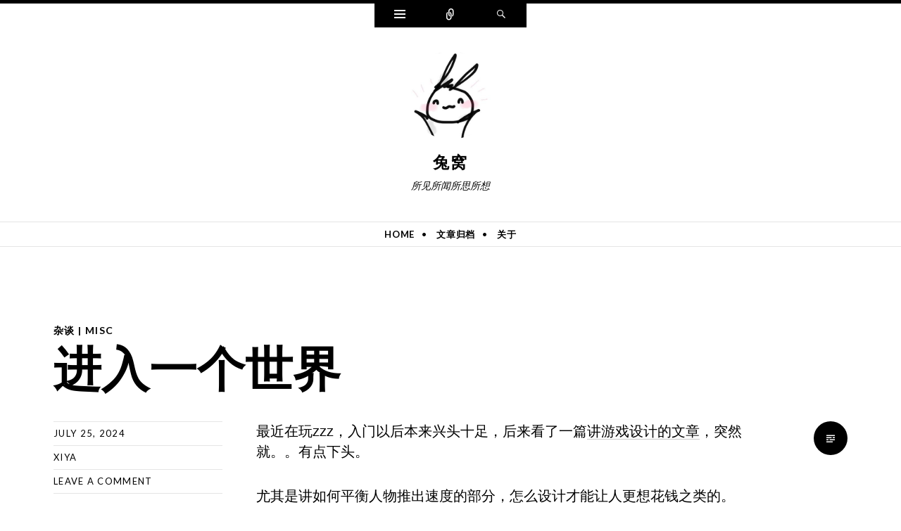

--- FILE ---
content_type: text/html; charset=UTF-8
request_url: https://blog.luxiyalu.com/post/2917/
body_size: 14172
content:
<!DOCTYPE html>
<html lang="en-GB">
<head>
<meta charset="UTF-8" />
<meta name="viewport" content="width=device-width" />
<title>进入一个世界 | 兔窝</title>
<link rel="profile" href="https://gmpg.org/xfn/11" />
<link rel="pingback" href="https://blog.luxiyalu.com/xmlrpc.php" />
<!--[if lt IE 9]>
<script src="https://blog.luxiyalu.com/wp-content/themes/ryu/js/html5.js" type="text/javascript"></script>
<![endif]-->
<title>进入一个世界 &#8211; 兔窝</title>
<meta name='robots' content='max-image-preview:large' />
<style>img:is([sizes="auto" i], [sizes^="auto," i]) { contain-intrinsic-size: 3000px 1500px }</style>
<link rel='dns-prefetch' href='//stats.wp.com' />
<link rel='dns-prefetch' href='//fonts.googleapis.com' />
<link rel='preconnect' href='//c0.wp.com' />
<link rel='preconnect' href='//i0.wp.com' />
<link rel="alternate" type="application/rss+xml" title="兔窝 &raquo; Feed" href="https://blog.luxiyalu.com/feed/" />
<link rel="alternate" type="application/rss+xml" title="兔窝 &raquo; Comments Feed" href="https://blog.luxiyalu.com/comments/feed/" />
<link rel="alternate" type="application/rss+xml" title="兔窝 &raquo; 进入一个世界 Comments Feed" href="https://blog.luxiyalu.com/post/2917/feed/" />
<script type="text/javascript">
/* <![CDATA[ */
window._wpemojiSettings = {"baseUrl":"https:\/\/s.w.org\/images\/core\/emoji\/16.0.1\/72x72\/","ext":".png","svgUrl":"https:\/\/s.w.org\/images\/core\/emoji\/16.0.1\/svg\/","svgExt":".svg","source":{"concatemoji":"https:\/\/blog.luxiyalu.com\/wp-includes\/js\/wp-emoji-release.min.js?ver=6.8.3"}};
/*! This file is auto-generated */
!function(s,n){var o,i,e;function c(e){try{var t={supportTests:e,timestamp:(new Date).valueOf()};sessionStorage.setItem(o,JSON.stringify(t))}catch(e){}}function p(e,t,n){e.clearRect(0,0,e.canvas.width,e.canvas.height),e.fillText(t,0,0);var t=new Uint32Array(e.getImageData(0,0,e.canvas.width,e.canvas.height).data),a=(e.clearRect(0,0,e.canvas.width,e.canvas.height),e.fillText(n,0,0),new Uint32Array(e.getImageData(0,0,e.canvas.width,e.canvas.height).data));return t.every(function(e,t){return e===a[t]})}function u(e,t){e.clearRect(0,0,e.canvas.width,e.canvas.height),e.fillText(t,0,0);for(var n=e.getImageData(16,16,1,1),a=0;a<n.data.length;a++)if(0!==n.data[a])return!1;return!0}function f(e,t,n,a){switch(t){case"flag":return n(e,"\ud83c\udff3\ufe0f\u200d\u26a7\ufe0f","\ud83c\udff3\ufe0f\u200b\u26a7\ufe0f")?!1:!n(e,"\ud83c\udde8\ud83c\uddf6","\ud83c\udde8\u200b\ud83c\uddf6")&&!n(e,"\ud83c\udff4\udb40\udc67\udb40\udc62\udb40\udc65\udb40\udc6e\udb40\udc67\udb40\udc7f","\ud83c\udff4\u200b\udb40\udc67\u200b\udb40\udc62\u200b\udb40\udc65\u200b\udb40\udc6e\u200b\udb40\udc67\u200b\udb40\udc7f");case"emoji":return!a(e,"\ud83e\udedf")}return!1}function g(e,t,n,a){var r="undefined"!=typeof WorkerGlobalScope&&self instanceof WorkerGlobalScope?new OffscreenCanvas(300,150):s.createElement("canvas"),o=r.getContext("2d",{willReadFrequently:!0}),i=(o.textBaseline="top",o.font="600 32px Arial",{});return e.forEach(function(e){i[e]=t(o,e,n,a)}),i}function t(e){var t=s.createElement("script");t.src=e,t.defer=!0,s.head.appendChild(t)}"undefined"!=typeof Promise&&(o="wpEmojiSettingsSupports",i=["flag","emoji"],n.supports={everything:!0,everythingExceptFlag:!0},e=new Promise(function(e){s.addEventListener("DOMContentLoaded",e,{once:!0})}),new Promise(function(t){var n=function(){try{var e=JSON.parse(sessionStorage.getItem(o));if("object"==typeof e&&"number"==typeof e.timestamp&&(new Date).valueOf()<e.timestamp+604800&&"object"==typeof e.supportTests)return e.supportTests}catch(e){}return null}();if(!n){if("undefined"!=typeof Worker&&"undefined"!=typeof OffscreenCanvas&&"undefined"!=typeof URL&&URL.createObjectURL&&"undefined"!=typeof Blob)try{var e="postMessage("+g.toString()+"("+[JSON.stringify(i),f.toString(),p.toString(),u.toString()].join(",")+"));",a=new Blob([e],{type:"text/javascript"}),r=new Worker(URL.createObjectURL(a),{name:"wpTestEmojiSupports"});return void(r.onmessage=function(e){c(n=e.data),r.terminate(),t(n)})}catch(e){}c(n=g(i,f,p,u))}t(n)}).then(function(e){for(var t in e)n.supports[t]=e[t],n.supports.everything=n.supports.everything&&n.supports[t],"flag"!==t&&(n.supports.everythingExceptFlag=n.supports.everythingExceptFlag&&n.supports[t]);n.supports.everythingExceptFlag=n.supports.everythingExceptFlag&&!n.supports.flag,n.DOMReady=!1,n.readyCallback=function(){n.DOMReady=!0}}).then(function(){return e}).then(function(){var e;n.supports.everything||(n.readyCallback(),(e=n.source||{}).concatemoji?t(e.concatemoji):e.wpemoji&&e.twemoji&&(t(e.twemoji),t(e.wpemoji)))}))}((window,document),window._wpemojiSettings);
/* ]]> */
</script>
<link rel='stylesheet' id='jetpack_related-posts-css' href='https://c0.wp.com/p/jetpack/15.2/modules/related-posts/related-posts.css' type='text/css' media='all' />
<style id='wp-emoji-styles-inline-css' type='text/css'>
img.wp-smiley, img.emoji {
display: inline !important;
border: none !important;
box-shadow: none !important;
height: 1em !important;
width: 1em !important;
margin: 0 0.07em !important;
vertical-align: -0.1em !important;
background: none !important;
padding: 0 !important;
}
</style>
<link rel='stylesheet' id='wp-block-library-css' href='https://c0.wp.com/c/6.8.3/wp-includes/css/dist/block-library/style.min.css' type='text/css' media='all' />
<style id='classic-theme-styles-inline-css' type='text/css'>
/*! This file is auto-generated */
.wp-block-button__link{color:#fff;background-color:#32373c;border-radius:9999px;box-shadow:none;text-decoration:none;padding:calc(.667em + 2px) calc(1.333em + 2px);font-size:1.125em}.wp-block-file__button{background:#32373c;color:#fff;text-decoration:none}
</style>
<link rel='stylesheet' id='mediaelement-css' href='https://c0.wp.com/c/6.8.3/wp-includes/js/mediaelement/mediaelementplayer-legacy.min.css' type='text/css' media='all' />
<link rel='stylesheet' id='wp-mediaelement-css' href='https://c0.wp.com/c/6.8.3/wp-includes/js/mediaelement/wp-mediaelement.min.css' type='text/css' media='all' />
<style id='jetpack-sharing-buttons-style-inline-css' type='text/css'>
.jetpack-sharing-buttons__services-list{display:flex;flex-direction:row;flex-wrap:wrap;gap:0;list-style-type:none;margin:5px;padding:0}.jetpack-sharing-buttons__services-list.has-small-icon-size{font-size:12px}.jetpack-sharing-buttons__services-list.has-normal-icon-size{font-size:16px}.jetpack-sharing-buttons__services-list.has-large-icon-size{font-size:24px}.jetpack-sharing-buttons__services-list.has-huge-icon-size{font-size:36px}@media print{.jetpack-sharing-buttons__services-list{display:none!important}}.editor-styles-wrapper .wp-block-jetpack-sharing-buttons{gap:0;padding-inline-start:0}ul.jetpack-sharing-buttons__services-list.has-background{padding:1.25em 2.375em}
</style>
<style id='global-styles-inline-css' type='text/css'>
:root{--wp--preset--aspect-ratio--square: 1;--wp--preset--aspect-ratio--4-3: 4/3;--wp--preset--aspect-ratio--3-4: 3/4;--wp--preset--aspect-ratio--3-2: 3/2;--wp--preset--aspect-ratio--2-3: 2/3;--wp--preset--aspect-ratio--16-9: 16/9;--wp--preset--aspect-ratio--9-16: 9/16;--wp--preset--color--black: #000000;--wp--preset--color--cyan-bluish-gray: #abb8c3;--wp--preset--color--white: #ffffff;--wp--preset--color--pale-pink: #f78da7;--wp--preset--color--vivid-red: #cf2e2e;--wp--preset--color--luminous-vivid-orange: #ff6900;--wp--preset--color--luminous-vivid-amber: #fcb900;--wp--preset--color--light-green-cyan: #7bdcb5;--wp--preset--color--vivid-green-cyan: #00d084;--wp--preset--color--pale-cyan-blue: #8ed1fc;--wp--preset--color--vivid-cyan-blue: #0693e3;--wp--preset--color--vivid-purple: #9b51e0;--wp--preset--gradient--vivid-cyan-blue-to-vivid-purple: linear-gradient(135deg,rgba(6,147,227,1) 0%,rgb(155,81,224) 100%);--wp--preset--gradient--light-green-cyan-to-vivid-green-cyan: linear-gradient(135deg,rgb(122,220,180) 0%,rgb(0,208,130) 100%);--wp--preset--gradient--luminous-vivid-amber-to-luminous-vivid-orange: linear-gradient(135deg,rgba(252,185,0,1) 0%,rgba(255,105,0,1) 100%);--wp--preset--gradient--luminous-vivid-orange-to-vivid-red: linear-gradient(135deg,rgba(255,105,0,1) 0%,rgb(207,46,46) 100%);--wp--preset--gradient--very-light-gray-to-cyan-bluish-gray: linear-gradient(135deg,rgb(238,238,238) 0%,rgb(169,184,195) 100%);--wp--preset--gradient--cool-to-warm-spectrum: linear-gradient(135deg,rgb(74,234,220) 0%,rgb(151,120,209) 20%,rgb(207,42,186) 40%,rgb(238,44,130) 60%,rgb(251,105,98) 80%,rgb(254,248,76) 100%);--wp--preset--gradient--blush-light-purple: linear-gradient(135deg,rgb(255,206,236) 0%,rgb(152,150,240) 100%);--wp--preset--gradient--blush-bordeaux: linear-gradient(135deg,rgb(254,205,165) 0%,rgb(254,45,45) 50%,rgb(107,0,62) 100%);--wp--preset--gradient--luminous-dusk: linear-gradient(135deg,rgb(255,203,112) 0%,rgb(199,81,192) 50%,rgb(65,88,208) 100%);--wp--preset--gradient--pale-ocean: linear-gradient(135deg,rgb(255,245,203) 0%,rgb(182,227,212) 50%,rgb(51,167,181) 100%);--wp--preset--gradient--electric-grass: linear-gradient(135deg,rgb(202,248,128) 0%,rgb(113,206,126) 100%);--wp--preset--gradient--midnight: linear-gradient(135deg,rgb(2,3,129) 0%,rgb(40,116,252) 100%);--wp--preset--font-size--small: 13px;--wp--preset--font-size--medium: 20px;--wp--preset--font-size--large: 36px;--wp--preset--font-size--x-large: 42px;--wp--preset--spacing--20: 0.44rem;--wp--preset--spacing--30: 0.67rem;--wp--preset--spacing--40: 1rem;--wp--preset--spacing--50: 1.5rem;--wp--preset--spacing--60: 2.25rem;--wp--preset--spacing--70: 3.38rem;--wp--preset--spacing--80: 5.06rem;--wp--preset--shadow--natural: 6px 6px 9px rgba(0, 0, 0, 0.2);--wp--preset--shadow--deep: 12px 12px 50px rgba(0, 0, 0, 0.4);--wp--preset--shadow--sharp: 6px 6px 0px rgba(0, 0, 0, 0.2);--wp--preset--shadow--outlined: 6px 6px 0px -3px rgba(255, 255, 255, 1), 6px 6px rgba(0, 0, 0, 1);--wp--preset--shadow--crisp: 6px 6px 0px rgba(0, 0, 0, 1);}:where(.is-layout-flex){gap: 0.5em;}:where(.is-layout-grid){gap: 0.5em;}body .is-layout-flex{display: flex;}.is-layout-flex{flex-wrap: wrap;align-items: center;}.is-layout-flex > :is(*, div){margin: 0;}body .is-layout-grid{display: grid;}.is-layout-grid > :is(*, div){margin: 0;}:where(.wp-block-columns.is-layout-flex){gap: 2em;}:where(.wp-block-columns.is-layout-grid){gap: 2em;}:where(.wp-block-post-template.is-layout-flex){gap: 1.25em;}:where(.wp-block-post-template.is-layout-grid){gap: 1.25em;}.has-black-color{color: var(--wp--preset--color--black) !important;}.has-cyan-bluish-gray-color{color: var(--wp--preset--color--cyan-bluish-gray) !important;}.has-white-color{color: var(--wp--preset--color--white) !important;}.has-pale-pink-color{color: var(--wp--preset--color--pale-pink) !important;}.has-vivid-red-color{color: var(--wp--preset--color--vivid-red) !important;}.has-luminous-vivid-orange-color{color: var(--wp--preset--color--luminous-vivid-orange) !important;}.has-luminous-vivid-amber-color{color: var(--wp--preset--color--luminous-vivid-amber) !important;}.has-light-green-cyan-color{color: var(--wp--preset--color--light-green-cyan) !important;}.has-vivid-green-cyan-color{color: var(--wp--preset--color--vivid-green-cyan) !important;}.has-pale-cyan-blue-color{color: var(--wp--preset--color--pale-cyan-blue) !important;}.has-vivid-cyan-blue-color{color: var(--wp--preset--color--vivid-cyan-blue) !important;}.has-vivid-purple-color{color: var(--wp--preset--color--vivid-purple) !important;}.has-black-background-color{background-color: var(--wp--preset--color--black) !important;}.has-cyan-bluish-gray-background-color{background-color: var(--wp--preset--color--cyan-bluish-gray) !important;}.has-white-background-color{background-color: var(--wp--preset--color--white) !important;}.has-pale-pink-background-color{background-color: var(--wp--preset--color--pale-pink) !important;}.has-vivid-red-background-color{background-color: var(--wp--preset--color--vivid-red) !important;}.has-luminous-vivid-orange-background-color{background-color: var(--wp--preset--color--luminous-vivid-orange) !important;}.has-luminous-vivid-amber-background-color{background-color: var(--wp--preset--color--luminous-vivid-amber) !important;}.has-light-green-cyan-background-color{background-color: var(--wp--preset--color--light-green-cyan) !important;}.has-vivid-green-cyan-background-color{background-color: var(--wp--preset--color--vivid-green-cyan) !important;}.has-pale-cyan-blue-background-color{background-color: var(--wp--preset--color--pale-cyan-blue) !important;}.has-vivid-cyan-blue-background-color{background-color: var(--wp--preset--color--vivid-cyan-blue) !important;}.has-vivid-purple-background-color{background-color: var(--wp--preset--color--vivid-purple) !important;}.has-black-border-color{border-color: var(--wp--preset--color--black) !important;}.has-cyan-bluish-gray-border-color{border-color: var(--wp--preset--color--cyan-bluish-gray) !important;}.has-white-border-color{border-color: var(--wp--preset--color--white) !important;}.has-pale-pink-border-color{border-color: var(--wp--preset--color--pale-pink) !important;}.has-vivid-red-border-color{border-color: var(--wp--preset--color--vivid-red) !important;}.has-luminous-vivid-orange-border-color{border-color: var(--wp--preset--color--luminous-vivid-orange) !important;}.has-luminous-vivid-amber-border-color{border-color: var(--wp--preset--color--luminous-vivid-amber) !important;}.has-light-green-cyan-border-color{border-color: var(--wp--preset--color--light-green-cyan) !important;}.has-vivid-green-cyan-border-color{border-color: var(--wp--preset--color--vivid-green-cyan) !important;}.has-pale-cyan-blue-border-color{border-color: var(--wp--preset--color--pale-cyan-blue) !important;}.has-vivid-cyan-blue-border-color{border-color: var(--wp--preset--color--vivid-cyan-blue) !important;}.has-vivid-purple-border-color{border-color: var(--wp--preset--color--vivid-purple) !important;}.has-vivid-cyan-blue-to-vivid-purple-gradient-background{background: var(--wp--preset--gradient--vivid-cyan-blue-to-vivid-purple) !important;}.has-light-green-cyan-to-vivid-green-cyan-gradient-background{background: var(--wp--preset--gradient--light-green-cyan-to-vivid-green-cyan) !important;}.has-luminous-vivid-amber-to-luminous-vivid-orange-gradient-background{background: var(--wp--preset--gradient--luminous-vivid-amber-to-luminous-vivid-orange) !important;}.has-luminous-vivid-orange-to-vivid-red-gradient-background{background: var(--wp--preset--gradient--luminous-vivid-orange-to-vivid-red) !important;}.has-very-light-gray-to-cyan-bluish-gray-gradient-background{background: var(--wp--preset--gradient--very-light-gray-to-cyan-bluish-gray) !important;}.has-cool-to-warm-spectrum-gradient-background{background: var(--wp--preset--gradient--cool-to-warm-spectrum) !important;}.has-blush-light-purple-gradient-background{background: var(--wp--preset--gradient--blush-light-purple) !important;}.has-blush-bordeaux-gradient-background{background: var(--wp--preset--gradient--blush-bordeaux) !important;}.has-luminous-dusk-gradient-background{background: var(--wp--preset--gradient--luminous-dusk) !important;}.has-pale-ocean-gradient-background{background: var(--wp--preset--gradient--pale-ocean) !important;}.has-electric-grass-gradient-background{background: var(--wp--preset--gradient--electric-grass) !important;}.has-midnight-gradient-background{background: var(--wp--preset--gradient--midnight) !important;}.has-small-font-size{font-size: var(--wp--preset--font-size--small) !important;}.has-medium-font-size{font-size: var(--wp--preset--font-size--medium) !important;}.has-large-font-size{font-size: var(--wp--preset--font-size--large) !important;}.has-x-large-font-size{font-size: var(--wp--preset--font-size--x-large) !important;}
:where(.wp-block-post-template.is-layout-flex){gap: 1.25em;}:where(.wp-block-post-template.is-layout-grid){gap: 1.25em;}
:where(.wp-block-columns.is-layout-flex){gap: 2em;}:where(.wp-block-columns.is-layout-grid){gap: 2em;}
:root :where(.wp-block-pullquote){font-size: 1.5em;line-height: 1.6;}
</style>
<link rel='stylesheet' id='genericons-css' href='https://c0.wp.com/p/jetpack/15.2/_inc/genericons/genericons/genericons.css' type='text/css' media='all' />
<!-- <link rel='stylesheet' id='ryu-style-css' href='https://blog.luxiyalu.com/wp-content/themes/ryu/style.css?ver=6.8.3' type='text/css' media='all' /> -->
<link rel="stylesheet" type="text/css" href="//blog.luxiyalu.com/wp-content/cache/wpfc-minified/7yeel0uq/hab3q.css" media="all"/>
<link rel='stylesheet' id='ryu-lato-css' href='https://fonts.googleapis.com/css?family=Lato:100,300,400,700,900,100italic,300italic,400italic,700italic,900italic&#038;subset=latin,latin-ext' type='text/css' media='all' />
<link rel='stylesheet' id='ryu-playfair-display-css' href='https://fonts.googleapis.com/css?family=Playfair+Display:400,700,900,400italic,700italic,900italic&#038;subset=latin,latin-ext' type='text/css' media='all' />
<script type="text/javascript" id="jetpack_related-posts-js-extra">
/* <![CDATA[ */
var related_posts_js_options = {"post_heading":"h4"};
/* ]]> */
</script>
<script type="text/javascript" src="https://c0.wp.com/p/jetpack/15.2/_inc/build/related-posts/related-posts.min.js" id="jetpack_related-posts-js"></script>
<script type="text/javascript" src="https://c0.wp.com/c/6.8.3/wp-includes/js/jquery/jquery.min.js" id="jquery-core-js"></script>
<script type="text/javascript" src="https://c0.wp.com/c/6.8.3/wp-includes/js/jquery/jquery-migrate.min.js" id="jquery-migrate-js"></script>
<link rel="https://api.w.org/" href="https://blog.luxiyalu.com/wp-json/" /><link rel="alternate" title="JSON" type="application/json" href="https://blog.luxiyalu.com/wp-json/wp/v2/posts/2917" /><link rel="EditURI" type="application/rsd+xml" title="RSD" href="https://blog.luxiyalu.com/xmlrpc.php?rsd" />
<meta name="generator" content="WordPress 6.8.3" />
<link rel="canonical" href="https://blog.luxiyalu.com/post/2917/" />
<link rel='shortlink' href='https://blog.luxiyalu.com/?p=2917' />
<link rel="alternate" title="oEmbed (JSON)" type="application/json+oembed" href="https://blog.luxiyalu.com/wp-json/oembed/1.0/embed?url=https%3A%2F%2Fblog.luxiyalu.com%2Fpost%2F2917%2F" />
<link rel="alternate" title="oEmbed (XML)" type="text/xml+oembed" href="https://blog.luxiyalu.com/wp-json/oembed/1.0/embed?url=https%3A%2F%2Fblog.luxiyalu.com%2Fpost%2F2917%2F&#038;format=xml" />
<style>img#wpstats{display:none}</style>
<style type="text/css" id="wp-custom-css">
.small-text {
font-size: 8px;
margin-bottom: 46px;
}
.small-text p, .small-text ul, .small-text ol {
margin-bottom: 8px;
}
.header-image {
width: 125px;
border-radius: 100%;
}
.thanks_button_div {
margin: 80px 0 20px;
left: 50%;
position: relative;
transform: translateX(-50%);
}
.comment-content {
font-family: sans-serif;
}
#infinite-footer {
display: none;
}
.akismet_comment_form_privacy_notice {
display: none;
}
.entry-title {
font-style: normal;
}
.entry-content, .entry-summary {
font-family: sans-serif;
}
#colophon {
display: none;
}
.wp-block-image figcaption {
color: grey;
font-size: 14px;
text-align: center;
margin-bottom: 5rem;
}
@media screen and (max-width: 600px) {.more-link {
margin-bottom: 5rem;
display: inline-block;
}}
@media screen and (max-width: 460px) {.wrap {
padding: 0 2rem;
max-width: initial;
}}
code {
margin: 0 3px;
padding: 3px 6px;
border-radius: 3px;
background: rgba(0, 0, 0, .06);
}
pre code {
margin: 0;
padding: 0;
background: transparent;
}
h2 {
margin: 15rem 0 5rem;
font-size: 45px;
font-weight: 800;
}
h3 {
margin: 6rem 0 3rem;
font-size: 30px;
}
@media screen and (max-width: 600px) {
h2 {
margin: 5rem 0 3.5rem;
font-size: 30px;
font-weight: 800;
}
h3 {
margin: 4rem 0 3.5rem;
font-size: 20px;
}
}
/** END OF SHARED STYLES */
body {
font-size: 20px;
}
.entry-header {
margin-bottom: 1rem;
}
/** Drip styles */
.drip-tab-container {
font-family: sans-serif;
}
@media screen and (min-width: 850px) {
.drip-header {
border-radius: 12px 12px 0 0;
width: 150px !important;
position: relative !important;
}
#drip-powered-by {
display: none;
}
.drip-submit-button {
margin: 1.5rem 0 !important;
}
.drip-tab.side.right {
position: fixed;
bottom: 0;
right: 0;
height: 255px;
}
.drip-tab.side.right .drip-header {
right: -22px !important;
}
.drip-tab.side.right:hover .drip-header {
right: 22px !important;
}
.drip-content {
position: absolute !important;
}
}
/* Quotes */
blockquote {
color: rgba(0,0,0,.8);
border-left: 2px solid rgba(0,0,0,.8);
padding-left: 1.75rem;
margin: 5rem 0;
}
blockquote p {
line-height: 1.5;
font-family: sans-serif;
font-size: 18px;
margin-bottom: 28px;
}
blockquote cite {
line-height: 1;
}
@media screen and (max-width: 600px) {
blockquote p {
line-height: 1.3;
}
}
/** related posts **/
#jp-relatedposts {
margin-top: 20rem;
border-top: 1px dashed lightgray;
padding-top: 11rem;
}
#jp-relatedposts .jp-relatedposts-items-visual h4.jp-relatedposts-post-title {
font-weight: 900;
font-size: 100%;
margin: 1.5rem 0;
}
#jp-relatedposts .jp-relatedposts-items-visual .jp-relatedposts-post-nothumbs p.jp-relatedposts-post-excerpt {
margin-bottom: 1rem;
text-overflow: ellipsis;
overflow: hidden;
display: -webkit-box;
-webkit-line-clamp: 5;
-webkit-box-orient: vertical;
}		</style>
</head>
<body class="wp-singular post-template-default single single-post postid-2917 single-format-standard wp-theme-ryu">
<div id="page" class="hfeed site">
<div id="widgets-wrapper" class="toppanel hide">
<div id="secondary" role="complementary" class="wrap clear two">
<div id="top-sidebar-one" class="widget-area" role="complementary">
<aside id="categories-2" class="widget widget_categories"><h1 class="widget-title">分类</h1>
<ul>
<li class="cat-item cat-item-4"><a href="https://blog.luxiyalu.com/post/category/connections/">与人的联结 | Connections</a>
</li>
<li class="cat-item cat-item-22"><a href="https://blog.luxiyalu.com/post/category/kids/">小怪兽 | Kids</a>
</li>
<li class="cat-item cat-item-13"><a href="https://blog.luxiyalu.com/post/category/lovediary/">恋恋笔记 | Love Diary</a>
</li>
<li class="cat-item cat-item-17"><a href="https://blog.luxiyalu.com/post/category/cultures/">文化诧异 | Cultural Diffs</a>
</li>
<li class="cat-item cat-item-21"><a href="https://blog.luxiyalu.com/post/category/travels/">旅行日记 | Travels</a>
</li>
<li class="cat-item cat-item-16"><a href="https://blog.luxiyalu.com/post/category/misc/">杂谈 | Misc</a>
</li>
<li class="cat-item cat-item-5"><a href="https://blog.luxiyalu.com/post/category/life/">生活感想 | Life</a>
</li>
<li class="cat-item cat-item-14"><a href="https://blog.luxiyalu.com/post/category/selflove/">用心爱自己 | Love Thyself</a>
</li>
<li class="cat-item cat-item-34"><a href="https://blog.luxiyalu.com/post/category/draws/">画画相关 | To Draw</a>
</li>
<li class="cat-item cat-item-10"><a href="https://blog.luxiyalu.com/post/category/world/">社会黑暗与光明 | Darkness and Light</a>
</li>
<li class="cat-item cat-item-3"><a href="https://blog.luxiyalu.com/post/category/books/">读书笔记 | Books</a>
</li>
</ul>
</aside>	</div><!-- #first .widget-area -->
<div id="top-sidebar-three" class="widget-area" role="complementary">
<aside id="tag_cloud-2" class="widget widget_tag_cloud"><h1 class="widget-title">标签</h1><div class="tagcloud"><a href="https://blog.luxiyalu.com/post/tag/ai/" class="tag-cloud-link tag-link-42 tag-link-position-1" style="font-size: 8pt;" aria-label="AI (1 item)">AI</a>
<a href="https://blog.luxiyalu.com/post/tag/%e4%ba%a7%e5%93%81%e8%ae%be%e8%ae%a1/" class="tag-cloud-link tag-link-38 tag-link-position-2" style="font-size: 8pt;" aria-label="产品设计 (1 item)">产品设计</a>
<a href="https://blog.luxiyalu.com/post/tag/%e5%8a%aa%e5%8a%9b/" class="tag-cloud-link tag-link-6 tag-link-position-3" style="font-size: 8pt;" aria-label="努力 (1 item)">努力</a>
<a href="https://blog.luxiyalu.com/post/tag/%e5%8e%9f%e7%a5%9e/" class="tag-cloud-link tag-link-45 tag-link-position-4" style="font-size: 8pt;" aria-label="原神 (1 item)">原神</a>
<a href="https://blog.luxiyalu.com/post/tag/%e5%90%83%e8%b4%a7/" class="tag-cloud-link tag-link-56 tag-link-position-5" style="font-size: 8pt;" aria-label="吃货 (1 item)">吃货</a>
<a href="https://blog.luxiyalu.com/post/tag/%e5%96%84%e6%81%b6/" class="tag-cloud-link tag-link-43 tag-link-position-6" style="font-size: 8pt;" aria-label="善恶 (1 item)">善恶</a>
<a href="https://blog.luxiyalu.com/post/tag/%e5%96%84%e6%84%8f/" class="tag-cloud-link tag-link-7 tag-link-position-7" style="font-size: 16.4pt;" aria-label="善意 (2 items)">善意</a>
<a href="https://blog.luxiyalu.com/post/tag/%e5%b0%8f%e5%ad%a9/" class="tag-cloud-link tag-link-23 tag-link-position-8" style="font-size: 8pt;" aria-label="小孩 (1 item)">小孩</a>
<a href="https://blog.luxiyalu.com/post/tag/%e5%b9%b3%e5%8f%b0/" class="tag-cloud-link tag-link-32 tag-link-position-9" style="font-size: 8pt;" aria-label="平台 (1 item)">平台</a>
<a href="https://blog.luxiyalu.com/post/tag/%e5%b9%bf%e5%91%8a%e6%97%b6%e4%bb%a3/" class="tag-cloud-link tag-link-36 tag-link-position-10" style="font-size: 8pt;" aria-label="广告时代 (1 item)">广告时代</a>
<a href="https://blog.luxiyalu.com/post/tag/%e6%8a%80%e6%9c%af%e6%94%af%e6%8c%81/" class="tag-cloud-link tag-link-60 tag-link-position-11" style="font-size: 16.4pt;" aria-label="技术支持 (2 items)">技术支持</a>
<a href="https://blog.luxiyalu.com/post/tag/%e6%95%99%e8%82%b2/" class="tag-cloud-link tag-link-41 tag-link-position-12" style="font-size: 8pt;" aria-label="教育 (1 item)">教育</a>
<a href="https://blog.luxiyalu.com/post/tag/%e6%97%b6%e9%97%b4%e7%ae%a1%e7%90%86/" class="tag-cloud-link tag-link-50 tag-link-position-13" style="font-size: 8pt;" aria-label="时间管理 (1 item)">时间管理</a>
<a href="https://blog.luxiyalu.com/post/tag/%e6%b6%88%e8%b4%b9%e6%96%87%e5%8c%96/" class="tag-cloud-link tag-link-37 tag-link-position-14" style="font-size: 8pt;" aria-label="消费文化 (1 item)">消费文化</a>
<a href="https://blog.luxiyalu.com/post/tag/%e6%b8%b8%e6%88%8f/" class="tag-cloud-link tag-link-39 tag-link-position-15" style="font-size: 8pt;" aria-label="游戏 (1 item)">游戏</a>
<a href="https://blog.luxiyalu.com/post/tag/%e7%94%bb%e7%94%bb/" class="tag-cloud-link tag-link-46 tag-link-position-16" style="font-size: 8pt;" aria-label="画画 (1 item)">画画</a>
<a href="https://blog.luxiyalu.com/post/tag/%e7%94%bb%e7%94%bb%e7%94%bb/" class="tag-cloud-link tag-link-35 tag-link-position-17" style="font-size: 22pt;" aria-label="画画画 (3 items)">画画画</a>
<a href="https://blog.luxiyalu.com/post/tag/%e7%b2%be%e8%8b%b1%e6%95%99%e8%82%b2/" class="tag-cloud-link tag-link-40 tag-link-position-18" style="font-size: 8pt;" aria-label="精英教育 (1 item)">精英教育</a>
<a href="https://blog.luxiyalu.com/post/tag/%e7%bb%8f%e6%b5%8e/" class="tag-cloud-link tag-link-12 tag-link-position-19" style="font-size: 16.4pt;" aria-label="经济 (2 items)">经济</a>
<a href="https://blog.luxiyalu.com/post/tag/%e7%be%8e/" class="tag-cloud-link tag-link-52 tag-link-position-20" style="font-size: 8pt;" aria-label="美 (1 item)">美</a>
<a href="https://blog.luxiyalu.com/post/tag/%e8%82%b2%e5%84%bf/" class="tag-cloud-link tag-link-24 tag-link-position-21" style="font-size: 8pt;" aria-label="育儿 (1 item)">育儿</a>
<a href="https://blog.luxiyalu.com/post/tag/%e8%87%aa%e4%bf%a1/" class="tag-cloud-link tag-link-47 tag-link-position-22" style="font-size: 8pt;" aria-label="自信 (1 item)">自信</a>
<a href="https://blog.luxiyalu.com/post/tag/%e8%90%8c%e4%bd%a0%e4%b8%80%e8%84%b8/" class="tag-cloud-link tag-link-26 tag-link-position-23" style="font-size: 8pt;" aria-label="萌你一脸 (1 item)">萌你一脸</a>
<a href="https://blog.luxiyalu.com/post/tag/%e8%9c%9c%e8%9c%82/" class="tag-cloud-link tag-link-54 tag-link-position-24" style="font-size: 8pt;" aria-label="蜜蜂 (1 item)">蜜蜂</a>
<a href="https://blog.luxiyalu.com/post/tag/%e8%ae%a4%e7%9f%a5%e7%90%86%e8%ae%ba/" class="tag-cloud-link tag-link-49 tag-link-position-25" style="font-size: 8pt;" aria-label="认知理论 (1 item)">认知理论</a>
<a href="https://blog.luxiyalu.com/post/tag/%e8%bf%90%e6%b0%94/" class="tag-cloud-link tag-link-25 tag-link-position-26" style="font-size: 8pt;" aria-label="运气 (1 item)">运气</a>
<a href="https://blog.luxiyalu.com/post/tag/%e9%87%91%e9%92%b1%e7%b3%bb%e7%bb%9f/" class="tag-cloud-link tag-link-44 tag-link-position-27" style="font-size: 8pt;" aria-label="金钱系统 (1 item)">金钱系统</a>
<a href="https://blog.luxiyalu.com/post/tag/%e9%9f%b3%e4%b9%90/" class="tag-cloud-link tag-link-53 tag-link-position-28" style="font-size: 8pt;" aria-label="音乐 (1 item)">音乐</a>
<a href="https://blog.luxiyalu.com/post/tag/%e9%a3%8e%e6%a0%bc/" class="tag-cloud-link tag-link-29 tag-link-position-29" style="font-size: 8pt;" aria-label="风格 (1 item)">风格</a>
<a href="https://blog.luxiyalu.com/post/tag/%e9%aa%91%e9%a9%ac/" class="tag-cloud-link tag-link-55 tag-link-position-30" style="font-size: 8pt;" aria-label="骑马 (1 item)">骑马</a></div>
</aside>	</div><!-- #third .widget-area -->
</div><!-- #secondary -->	</div>
<div id="social-links-wrapper" class="toppanel hide">
<ul class="social-links clear">
<li class="email-link">
<a href="/cdn-cgi/l/email-protection#b2dec7ca949183828789cb94918b8589de9491838385899491848689949183828089949183838389ca949183828b89d3949183828789949183828a899cd1949183838389df" class="theme-genericon" title="Email" target="_blank">
<span class="screen-reader-text">Email</span>
</a>
</li>
<li class="instagram-link">
<a href="https://www.instagram.com/luxiyalu/" class="theme-genericon" title="Instagram" target="_blank">
<span class="screen-reader-text">Instagram</span>
</a>
</li>
<li class="github-link">
<a href="https://github.com/Luxiyalu" class="theme-genericon" title="GitHub" target="_blank">
<span class="screen-reader-text">GitHub</span>
</a>
</li>
</ul>
</div>
<div id="search-wrapper" class="toppanel hide">
<form method="get" id="searchform" class="searchform" action="https://blog.luxiyalu.com/" role="search">
<label for="s" class="screen-reader-text">Search</label>
<input type="search" class="field" name="s" value="" id="s" placeholder="Search &hellip;" />
<input type="submit" class="submit" id="searchsubmit" value="Search" />
</form>	</div>
<div id="triggers-wrapper">
<ul class="triggers clear">
<li class="widgets-trigger">
<a href="#" class="theme-genericon" title="Widgets">
<span class="screen-reader-text">Widgets</span>
</a>
</li>
<li class="social-links-trigger">
<a href="#" class="theme-genericon" title="Connect">
<span class="screen-reader-text">Connect</span>
</a>
</li>
<li class="search-trigger">
<a href="#" class="theme-genericon" title="Search">
<span class="screen-reader-text">Search</span>
</a>
</li>
</ul>
</div>
<header id="masthead" class="site-header" role="banner">
<div class="wrap">
<a class="site-logo"  href="https://blog.luxiyalu.com/" title="兔窝" rel="home">
<img src="https://blog.luxiyalu.com/wp-content/uploads/2019/12/cropped-bunny.jpg" width="320" height="320" alt="" class="no-grav header-image" />
</a>
<hgroup>
<h1 class="site-title"><a href="https://blog.luxiyalu.com/" title="兔窝" rel="home">兔窝</a></h1>
<h2 class="site-description">所见所闻所思所想</h2>
</hgroup>
</div><!-- .wrap -->
<nav id="site-navigation" class="navigation-main clear" role="navigation">
<h1 class="menu-toggle">Menu</h1>
<div class="screen-reader-text skip-link"><a href="#content" title="Skip to content">Skip to content</a></div>
<div class="wrap"><ul id="menu-lucia" class="menu"><li id="menu-item-137" class="menu-item menu-item-type-custom menu-item-object-custom menu-item-home menu-item-137"><a href="https://blog.luxiyalu.com/">Home</a></li>
<li id="menu-item-138" class="menu-item menu-item-type-post_type menu-item-object-page menu-item-138"><a href="https://blog.luxiyalu.com/archive/">文章归档</a></li>
<li id="menu-item-1198" class="menu-item menu-item-type-post_type menu-item-object-page menu-item-1198"><a href="https://blog.luxiyalu.com/%e5%85%b3%e4%ba%8e/">关于</a></li>
</ul></div>			</nav><!-- #site-navigation -->
</header><!-- #masthead -->
<div id="main" class="site-main">
<div id="primary" class="content-area">
<div id="content" class="site-content" role="main">
<article id="post-2917" class="clear post-2917 post type-post status-publish format-standard hentry category-misc">
<div class="entry-wrap wrap clear">
<header class="entry-header">
<span class="categories-links"><a href="https://blog.luxiyalu.com/post/category/misc/" rel="category tag">杂谈 | Misc</a></span><h1 class="entry-title">进入一个世界</h1>		</header><!-- .entry-header -->
<footer class="entry-meta">
<span class="entry-date"><a href="https://blog.luxiyalu.com/post/2917/" title="8:25 pm" rel="bookmark"><time datetime="2024-07-25T20:25:22-07:00">July 25, 2024</time></a></span><span class="author vcard"><a class="url fn n" href="https://blog.luxiyalu.com/post/author/lucia/" title="View all posts by Xiya" rel="author">Xiya</a></span>
<span class="comments-link"><a href="https://blog.luxiyalu.com/post/2917/#respond">Leave a comment</a></span>
</footer><!-- .entry-meta -->
<div class="entry-content clear">
<p>最近在玩zzz，入门以后本来兴头十足，后来看了一篇<a href="https://www.reddit.com/r/gachagaming/comments/1e9rdsl/lets_talk_about_how_mihoyos_monetization_works/">讲游戏设计的文章</a>，突然就。。有点下头。</p>
<p>尤其是讲如何平衡人物推出速度的部分，怎么设计才能让人更想花钱之类的。虽然星铁比原神给的免费资源多，但是星铁推出人物的速度比原神要高很多，一样导致逼氪，比原神逼得还紧。而且主要是无论是什么游戏，到最后都是各种卡老角色，推新角色。尤其是星铁，各种命途之类的组合太多了，基本上你把所有需要的搭配的组合都集齐以后会发现，老的角色已经power creep到不怎么能用了。</p>
<p>反倒是原神，power creep有是有，但是基本不是大问题，很久以前的经典角色大世界都还能用；但是星铁，如果我落下半年不玩，不知道主线剧情还能不能靠之前练的角色一次过了。</p>
<p>还有每日任务，真的是心理抓得太准了。</p>
<p>因为要开始做一件事，最难的部分就是把这件事的背景信息载入到大脑里。每日你都知道预期是什么，要到哪里熟悉的街角做点什么就好，每天这么五分钟，加上月卡就有一个抽的资源了。但是既然已经拿上手了，还能放得下去吗？</p>
<p>同样的道理可以用来gamify生活中其他的事情，比如想画画就把准备工作变成每日任务，流程走一趟下来五分钟，本来没觉得多想画画也觉得，好像是可以画点嘛。</p>
<p>所以认识到，每日登录不是赚了，是亏了。</p>
<p>当赚钱年入百亿的公司是傻的吗？月卡登录赚到的那一点点小便宜，给你载入信息的五分钟黏性就全赚回来了。</p>
<p>所以如果有钱，玩这种gatcha game的第一要义就是不买月卡，大小月卡都不买。</p>
<p>这样哪天想玩就拿出来玩，原神在探索上做的丰富内容，那才是真心美好啊。hsr的人物设计得也真会，marketing material一掷千金，适合拿来疼爱，作为画画对象。或者，心情不好时拿zzz无脑爽砍。真的有想要的角色了，就花钱抽。真的，差那点钱，一个月日日登录才二十抽，到底是我的时间和潜意识内存值钱，还是这几十块钱值钱？</p>
<p>完全没有可比性。</p>
<p>如果星布谷地出了，这种安详养成系才比较适合我吧！</p>
<div id='jp-relatedposts' class='jp-relatedposts' >
</div>
<div class="wp-block-group has-border-color" style="border-style:none;border-width:0px;margin-top:32px;margin-bottom:32px;padding-top:0px;padding-right:0px;padding-bottom:0px;padding-left:0px"><div class="wp-block-group__inner-container is-layout-flow wp-block-group-is-layout-flow">
<hr class="wp-block-separator has-alpha-channel-opacity is-style-wide" style="margin-bottom:24px"/>
<h3 class="wp-block-heading has-text-align-center" style="margin-top:4px;margin-bottom:10px">Discover more from 兔窝</h3>
<p class="has-text-align-center" style="margin-top:10px;margin-bottom:10px;font-size:15px">Subscribe to get the latest posts sent to your email.</p>
<div class="wp-block-group"><div class="wp-block-group__inner-container is-layout-constrained wp-container-core-group-is-layout-bcfe9290 wp-block-group-is-layout-constrained">
<div class="wp-block-jetpack-subscriptions__supports-newline wp-block-jetpack-subscriptions">
<div class="wp-block-jetpack-subscriptions__container is-not-subscriber">
<form
action="https://wordpress.com/email-subscriptions"
method="post"
accept-charset="utf-8"
data-blog="170338575"
data-post_access_level="everybody"
data-subscriber_email=""
id="subscribe-blog"
>
<div class="wp-block-jetpack-subscriptions__form-elements">
<p id="subscribe-email">
<label
id="subscribe-field-label"
for="subscribe-field"
class="screen-reader-text"
>
Type your email…							</label>
<input
required="required"
type="email"
name="email"
autocomplete="email"
class="no-border-radius "
style="font-size: 16px;padding: 15px 23px 15px 23px;border-radius: 0px;border-width: 1px;"
placeholder="Type your email…"
value=""
id="subscribe-field"
title="Please fill in this field."
/>						</p>
<p id="subscribe-submit"
>
<input type="hidden" name="action" value="subscribe"/>
<input type="hidden" name="blog_id" value="170338575"/>
<input type="hidden" name="source" value="https://blog.luxiyalu.com/post/2917/"/>
<input type="hidden" name="sub-type" value="subscribe-block"/>
<input type="hidden" name="app_source" value="subscribe-block-post-end"/>
<input type="hidden" name="redirect_fragment" value="subscribe-blog"/>
<input type="hidden" name="lang" value="en_GB"/>
<input type="hidden" id="_wpnonce" name="_wpnonce" value="4a0d240c41" /><input type="hidden" name="_wp_http_referer" value="/post/2917/" /><input type="hidden" name="post_id" value="2917"/>							<button type="submit"
class="wp-block-button__link no-border-radius"
style="font-size: 16px;padding: 15px 23px 15px 23px;margin: 0; margin-left: 10px;border-radius: 0px;border-width: 1px;"
name="jetpack_subscriptions_widget"
>
Subscribe							</button>
</p>
</div>
</form>
</div>
</div>
</div></div>
</div></div>
</div><!-- .entry-content -->
<span class="entry-format-badge theme-genericon"><span class="screen-reader-text">Standard</span></span>
</div><!-- .entry-wrap -->
</article><!-- #post-## -->
<nav role="navigation" id="nav-below" class="navigation-post double">
<div class="wrap clear">
<h1 class="screen-reader-text">Post navigation</h1>
<div class="next"><a href="https://blog.luxiyalu.com/post/2919/" rel="next"><span class="meta-nav">&rarr;</span> <span class="text-nav">Yu-Peng Chen</span></a></div>
<div class="previous"><a href="https://blog.luxiyalu.com/post/2888/" rel="prev"><span class="meta-nav">&larr;</span> <span class="text-nav">信任你的情绪</span></a></div>
</div>
</nav><!-- #nav-below -->
<div id="comments" class="comments-area">
<div class="comments-wrap wrap">
<div id="respond" class="comment-respond">
<h3 id="reply-title" class="comment-reply-title">Leave a Reply <small><a rel="nofollow" id="cancel-comment-reply-link" href="/post/2917/#respond" style="display:none;">Cancel reply</a></small></h3><form action="https://blog.luxiyalu.com/wp-comments-post.php" method="post" id="commentform" class="comment-form"><p class="comment-notes"><span id="email-notes">Your email address will not be published.</span> <span class="required-field-message">Required fields are marked <span class="required">*</span></span></p><p class="comment-form-comment"><label for="comment">Comment <span class="required">*</span></label> <textarea id="comment" name="comment" cols="45" rows="8" maxlength="65525" required="required"></textarea></p><p class="comment-form-author"><label for="author">Name <span class="required">*</span></label> <input id="author" name="author" type="text" value="" size="30" maxlength="245" autocomplete="name" required="required" /></p>
<p class="comment-form-email"><label for="email">Email <span class="required">*</span></label> <input id="email" name="email" type="text" value="" size="30" maxlength="100" aria-describedby="email-notes" autocomplete="email" required="required" /></p>
<p class="comment-form-url"><label for="url">Website</label> <input id="url" name="url" type="text" value="" size="30" maxlength="200" autocomplete="url" /></p>
<p class="comment-form-cookies-consent"><input id="wp-comment-cookies-consent" name="wp-comment-cookies-consent" type="checkbox" value="yes" /> <label for="wp-comment-cookies-consent">Save my name, email, and website in this browser for the next time I comment.</label></p>
<p class="comment-subscription-form"><input type="checkbox" name="subscribe_comments" id="subscribe_comments" value="subscribe" style="width: auto; -moz-appearance: checkbox; -webkit-appearance: checkbox;" /> <label class="subscribe-label" id="subscribe-label" for="subscribe_comments">Notify me of follow-up comments by email.</label></p><p class="comment-subscription-form"><input type="checkbox" name="subscribe_blog" id="subscribe_blog" value="subscribe" style="width: auto; -moz-appearance: checkbox; -webkit-appearance: checkbox;" /> <label class="subscribe-label" id="subscribe-blog-label" for="subscribe_blog">Notify me of new posts by email.</label></p><p class="form-submit"><input name="submit" type="submit" id="submit" class="submit" value="Post Comment" /> <input type='hidden' name='comment_post_ID' value='2917' id='comment_post_ID' />
<input type='hidden' name='comment_parent' id='comment_parent' value='0' />
</p><p style="display: none;"><input type="hidden" id="akismet_comment_nonce" name="akismet_comment_nonce" value="22a2bbbf96" /></p><p style="display: none !important;" class="akismet-fields-container" data-prefix="ak_"><label>&#916;<textarea name="ak_hp_textarea" cols="45" rows="8" maxlength="100"></textarea></label><input type="hidden" id="ak_js_1" name="ak_js" value="88"/><script data-cfasync="false" src="/cdn-cgi/scripts/5c5dd728/cloudflare-static/email-decode.min.js"></script><script>document.getElementById( "ak_js_1" ).setAttribute( "value", ( new Date() ).getTime() );</script></p></form>	</div><!-- #respond -->
<p class="akismet_comment_form_privacy_notice">This site uses Akismet to reduce spam. <a href="https://akismet.com/privacy/" target="_blank" rel="nofollow noopener">Learn how your comment data is processed.</a></p>
</div><!-- .comments-wrap -->
</div><!-- #comments -->
</div><!-- #content -->
</div><!-- #primary -->

</div><!-- #main -->
<footer id="colophon" class="site-footer" role="contentinfo">
<div class="site-info wrap">
<a href="www.leonpharmacy.com/" title="www.leonpharmacy.com/" rel="generator">Leonpharmacy.com</a>
<span class="sep"> | </span>
Theme: Ryu by <a href="https://wordpress.com/themes/ryu/" rel="designer">WordPress.com</a>.		</div><!-- .site-info -->
</footer><!-- #colophon -->
</div><!-- #page -->
<script type="speculationrules">
{"prefetch":[{"source":"document","where":{"and":[{"href_matches":"\/*"},{"not":{"href_matches":["\/wp-*.php","\/wp-admin\/*","\/wp-content\/uploads\/*","\/wp-content\/*","\/wp-content\/plugins\/*","\/wp-content\/themes\/ryu\/*","\/*\\?(.+)"]}},{"not":{"selector_matches":"a[rel~=\"nofollow\"]"}},{"not":{"selector_matches":".no-prefetch, .no-prefetch a"}}]},"eagerness":"conservative"}]}
</script>
<style id='jetpack-block-subscriptions-inline-css' type='text/css'>
.is-style-compact .is-not-subscriber .wp-block-button__link,.is-style-compact .is-not-subscriber .wp-block-jetpack-subscriptions__button{border-end-start-radius:0!important;border-start-start-radius:0!important;margin-inline-start:0!important}.is-style-compact .is-not-subscriber .components-text-control__input,.is-style-compact .is-not-subscriber p#subscribe-email input[type=email]{border-end-end-radius:0!important;border-start-end-radius:0!important}.is-style-compact:not(.wp-block-jetpack-subscriptions__use-newline) .components-text-control__input{border-inline-end-width:0!important}.wp-block-jetpack-subscriptions.wp-block-jetpack-subscriptions__supports-newline .wp-block-jetpack-subscriptions__form-container{display:flex;flex-direction:column}.wp-block-jetpack-subscriptions.wp-block-jetpack-subscriptions__supports-newline:not(.wp-block-jetpack-subscriptions__use-newline) .is-not-subscriber .wp-block-jetpack-subscriptions__form-elements{align-items:flex-start;display:flex}.wp-block-jetpack-subscriptions.wp-block-jetpack-subscriptions__supports-newline:not(.wp-block-jetpack-subscriptions__use-newline) p#subscribe-submit{display:flex;justify-content:center}.wp-block-jetpack-subscriptions.wp-block-jetpack-subscriptions__supports-newline .wp-block-jetpack-subscriptions__form .wp-block-jetpack-subscriptions__button,.wp-block-jetpack-subscriptions.wp-block-jetpack-subscriptions__supports-newline .wp-block-jetpack-subscriptions__form .wp-block-jetpack-subscriptions__textfield .components-text-control__input,.wp-block-jetpack-subscriptions.wp-block-jetpack-subscriptions__supports-newline .wp-block-jetpack-subscriptions__form button,.wp-block-jetpack-subscriptions.wp-block-jetpack-subscriptions__supports-newline .wp-block-jetpack-subscriptions__form input[type=email],.wp-block-jetpack-subscriptions.wp-block-jetpack-subscriptions__supports-newline form .wp-block-jetpack-subscriptions__button,.wp-block-jetpack-subscriptions.wp-block-jetpack-subscriptions__supports-newline form .wp-block-jetpack-subscriptions__textfield .components-text-control__input,.wp-block-jetpack-subscriptions.wp-block-jetpack-subscriptions__supports-newline form button,.wp-block-jetpack-subscriptions.wp-block-jetpack-subscriptions__supports-newline form input[type=email]{box-sizing:border-box;cursor:pointer;line-height:1.3;min-width:auto!important;white-space:nowrap!important}.wp-block-jetpack-subscriptions.wp-block-jetpack-subscriptions__supports-newline .wp-block-jetpack-subscriptions__form input[type=email]::placeholder,.wp-block-jetpack-subscriptions.wp-block-jetpack-subscriptions__supports-newline .wp-block-jetpack-subscriptions__form input[type=email]:disabled,.wp-block-jetpack-subscriptions.wp-block-jetpack-subscriptions__supports-newline form input[type=email]::placeholder,.wp-block-jetpack-subscriptions.wp-block-jetpack-subscriptions__supports-newline form input[type=email]:disabled{color:currentColor;opacity:.5}.wp-block-jetpack-subscriptions.wp-block-jetpack-subscriptions__supports-newline .wp-block-jetpack-subscriptions__form .wp-block-jetpack-subscriptions__button,.wp-block-jetpack-subscriptions.wp-block-jetpack-subscriptions__supports-newline .wp-block-jetpack-subscriptions__form button,.wp-block-jetpack-subscriptions.wp-block-jetpack-subscriptions__supports-newline form .wp-block-jetpack-subscriptions__button,.wp-block-jetpack-subscriptions.wp-block-jetpack-subscriptions__supports-newline form button{border-color:#0000;border-style:solid}.wp-block-jetpack-subscriptions.wp-block-jetpack-subscriptions__supports-newline .wp-block-jetpack-subscriptions__form .wp-block-jetpack-subscriptions__textfield,.wp-block-jetpack-subscriptions.wp-block-jetpack-subscriptions__supports-newline .wp-block-jetpack-subscriptions__form p#subscribe-email,.wp-block-jetpack-subscriptions.wp-block-jetpack-subscriptions__supports-newline form .wp-block-jetpack-subscriptions__textfield,.wp-block-jetpack-subscriptions.wp-block-jetpack-subscriptions__supports-newline form p#subscribe-email{background:#0000;flex-grow:1}.wp-block-jetpack-subscriptions.wp-block-jetpack-subscriptions__supports-newline .wp-block-jetpack-subscriptions__form .wp-block-jetpack-subscriptions__textfield .components-base-control__field,.wp-block-jetpack-subscriptions.wp-block-jetpack-subscriptions__supports-newline .wp-block-jetpack-subscriptions__form .wp-block-jetpack-subscriptions__textfield .components-text-control__input,.wp-block-jetpack-subscriptions.wp-block-jetpack-subscriptions__supports-newline .wp-block-jetpack-subscriptions__form .wp-block-jetpack-subscriptions__textfield input[type=email],.wp-block-jetpack-subscriptions.wp-block-jetpack-subscriptions__supports-newline .wp-block-jetpack-subscriptions__form p#subscribe-email .components-base-control__field,.wp-block-jetpack-subscriptions.wp-block-jetpack-subscriptions__supports-newline .wp-block-jetpack-subscriptions__form p#subscribe-email .components-text-control__input,.wp-block-jetpack-subscriptions.wp-block-jetpack-subscriptions__supports-newline .wp-block-jetpack-subscriptions__form p#subscribe-email input[type=email],.wp-block-jetpack-subscriptions.wp-block-jetpack-subscriptions__supports-newline form .wp-block-jetpack-subscriptions__textfield .components-base-control__field,.wp-block-jetpack-subscriptions.wp-block-jetpack-subscriptions__supports-newline form .wp-block-jetpack-subscriptions__textfield .components-text-control__input,.wp-block-jetpack-subscriptions.wp-block-jetpack-subscriptions__supports-newline form .wp-block-jetpack-subscriptions__textfield input[type=email],.wp-block-jetpack-subscriptions.wp-block-jetpack-subscriptions__supports-newline form p#subscribe-email .components-base-control__field,.wp-block-jetpack-subscriptions.wp-block-jetpack-subscriptions__supports-newline form p#subscribe-email .components-text-control__input,.wp-block-jetpack-subscriptions.wp-block-jetpack-subscriptions__supports-newline form p#subscribe-email input[type=email]{height:auto;margin:0;width:100%}.wp-block-jetpack-subscriptions.wp-block-jetpack-subscriptions__supports-newline .wp-block-jetpack-subscriptions__form p#subscribe-email,.wp-block-jetpack-subscriptions.wp-block-jetpack-subscriptions__supports-newline .wp-block-jetpack-subscriptions__form p#subscribe-submit,.wp-block-jetpack-subscriptions.wp-block-jetpack-subscriptions__supports-newline form p#subscribe-email,.wp-block-jetpack-subscriptions.wp-block-jetpack-subscriptions__supports-newline form p#subscribe-submit{line-height:0;margin:0;padding:0}.wp-block-jetpack-subscriptions.wp-block-jetpack-subscriptions__supports-newline.wp-block-jetpack-subscriptions__show-subs .wp-block-jetpack-subscriptions__subscount{font-size:16px;margin:8px 0;text-align:end}.wp-block-jetpack-subscriptions.wp-block-jetpack-subscriptions__supports-newline.wp-block-jetpack-subscriptions__use-newline .wp-block-jetpack-subscriptions__form-elements{display:block}.wp-block-jetpack-subscriptions.wp-block-jetpack-subscriptions__supports-newline.wp-block-jetpack-subscriptions__use-newline .wp-block-jetpack-subscriptions__button,.wp-block-jetpack-subscriptions.wp-block-jetpack-subscriptions__supports-newline.wp-block-jetpack-subscriptions__use-newline button{display:inline-block;max-width:100%}.wp-block-jetpack-subscriptions.wp-block-jetpack-subscriptions__supports-newline.wp-block-jetpack-subscriptions__use-newline .wp-block-jetpack-subscriptions__subscount{text-align:start}#subscribe-submit.is-link{text-align:center;width:auto!important}#subscribe-submit.is-link a{margin-left:0!important;margin-top:0!important;width:auto!important}@keyframes jetpack-memberships_button__spinner-animation{to{transform:rotate(1turn)}}.jetpack-memberships-spinner{display:none;height:1em;margin:0 0 0 5px;width:1em}.jetpack-memberships-spinner svg{height:100%;margin-bottom:-2px;width:100%}.jetpack-memberships-spinner-rotating{animation:jetpack-memberships_button__spinner-animation .75s linear infinite;transform-origin:center}.is-loading .jetpack-memberships-spinner{display:inline-block}body.jetpack-memberships-modal-open{overflow:hidden}dialog.jetpack-memberships-modal{opacity:1}dialog.jetpack-memberships-modal,dialog.jetpack-memberships-modal iframe{background:#0000;border:0;bottom:0;box-shadow:none;height:100%;left:0;margin:0;padding:0;position:fixed;right:0;top:0;width:100%}dialog.jetpack-memberships-modal::backdrop{background-color:#000;opacity:.7;transition:opacity .2s ease-out}dialog.jetpack-memberships-modal.is-loading,dialog.jetpack-memberships-modal.is-loading::backdrop{opacity:0}
</style>
<style id='core-block-supports-inline-css' type='text/css'>
.wp-container-core-group-is-layout-bcfe9290 > :where(:not(.alignleft):not(.alignright):not(.alignfull)){max-width:480px;margin-left:auto !important;margin-right:auto !important;}.wp-container-core-group-is-layout-bcfe9290 > .alignwide{max-width:480px;}.wp-container-core-group-is-layout-bcfe9290 .alignfull{max-width:none;}
</style>
<script type="text/javascript" src="https://blog.luxiyalu.com/wp-content/themes/ryu/js/navigation.js?ver=20120206" id="ryu-navigation-js"></script>
<script type="text/javascript" src="https://blog.luxiyalu.com/wp-content/themes/ryu/js/skip-link-focus-fix.js?ver=20130115" id="ryu-skip-link-focus-fix-js"></script>
<script type="text/javascript" src="https://c0.wp.com/c/6.8.3/wp-includes/js/comment-reply.min.js" id="comment-reply-js" async="async" data-wp-strategy="async"></script>
<script type="text/javascript" src="https://blog.luxiyalu.com/wp-content/themes/ryu/js/ryu.js?ver=20130319" id="ryu-theme-js"></script>
<script type="text/javascript" id="jetpack-stats-js-before">
/* <![CDATA[ */
_stq = window._stq || [];
_stq.push([ "view", JSON.parse("{\"v\":\"ext\",\"blog\":\"170338575\",\"post\":\"2917\",\"tz\":\"-8\",\"srv\":\"blog.luxiyalu.com\",\"j\":\"1:15.2\"}") ]);
_stq.push([ "clickTrackerInit", "170338575", "2917" ]);
/* ]]> */
</script>
<script type="text/javascript" src="https://stats.wp.com/e-202547.js" id="jetpack-stats-js" defer="defer" data-wp-strategy="defer"></script>
<script type="text/javascript" id="jetpack-blocks-assets-base-url-js-before">
/* <![CDATA[ */
var Jetpack_Block_Assets_Base_Url="https://blog.luxiyalu.com/wp-content/plugins/jetpack/_inc/blocks/";
/* ]]> */
</script>
<script type="text/javascript" src="https://c0.wp.com/c/6.8.3/wp-includes/js/dist/dom-ready.min.js" id="wp-dom-ready-js"></script>
<script type="text/javascript" src="https://c0.wp.com/c/6.8.3/wp-includes/js/dist/vendor/wp-polyfill.min.js" id="wp-polyfill-js"></script>
<script type="text/javascript" src="https://blog.luxiyalu.com/wp-content/plugins/jetpack/_inc/blocks/subscriptions/view.js?minify=false&amp;ver=15.2" id="jetpack-block-subscriptions-js" defer="defer" data-wp-strategy="defer"></script>
<script defer type="text/javascript" src="https://blog.luxiyalu.com/wp-content/plugins/akismet/_inc/akismet-frontend.js?ver=1762968168" id="akismet-frontend-js"></script>
<script defer src="https://static.cloudflareinsights.com/beacon.min.js/vcd15cbe7772f49c399c6a5babf22c1241717689176015" integrity="sha512-ZpsOmlRQV6y907TI0dKBHq9Md29nnaEIPlkf84rnaERnq6zvWvPUqr2ft8M1aS28oN72PdrCzSjY4U6VaAw1EQ==" data-cf-beacon='{"version":"2024.11.0","token":"17148bbb1dad43738952aeab2609e41e","r":1,"server_timing":{"name":{"cfCacheStatus":true,"cfEdge":true,"cfExtPri":true,"cfL4":true,"cfOrigin":true,"cfSpeedBrain":true},"location_startswith":null}}' crossorigin="anonymous"></script>
</body>
</html><!-- WP Fastest Cache file was created in 0.095 seconds, on November 23, 2025 @ 10:33 am -->

--- FILE ---
content_type: text/css
request_url: https://blog.luxiyalu.com/wp-content/cache/wpfc-minified/7yeel0uq/hab3q.css
body_size: 7638
content:
html, body, div, span, applet, object, iframe,
h1, h2, h3, h4, h5, h6, p, blockquote, pre,
a, abbr, acronym, address, big, cite, code,
del, dfn, em, font, ins, kbd, q, s, samp,
small, strike, strong, sub, sup, tt, var,
dl, dt, dd, ol, ul, li,
fieldset, form, label, legend,
table, caption, tbody, tfoot, thead, tr, th, td {
border: 0;
font-family: inherit;
font-size: 100%;
font-style: inherit;
font-weight: inherit;
margin: 0;
outline: 0;
padding: 0;
vertical-align: baseline;
}
html {
font-size: 62.5%; overflow-y: scroll; -webkit-text-size-adjust: 100%; -ms-text-size-adjust: 100%; }
body {
background: #fff;
}
article,
aside,
details,
figcaption,
figure,
footer,
header,
hgroup,
nav,
section {
display: block;
}
ol, ul {
list-style: none;
}
table { border-collapse: separate;
border-spacing: 0;
}
caption, th, td {
font-weight: normal;
text-align: left;
}
blockquote:before, blockquote:after,
q:before, q:after {
content: "";
}
blockquote, q {
quotes: "" "";
}
a:focus {
outline: thin dotted;
}
a:hover,
a:active { outline: 0;
}
a img {
border: 0;
} .theme-genericon:before,
.theme-genericon:after {
display: inline-block;
-webkit-font-smoothing: antialiased;
font: normal 16px/1 Genericons;
font-size: 1.6rem;
vertical-align: top;
} body,
button,
input,
select,
textarea {
color: #000;
font-family: Georgia, Times, "Times New Roman", serif;
font-size: 23px;
line-height: 1.4782608695;
} ::-moz-selection {
background: #000;
color: #fff;
text-shadow: none;
}
::selection {
background: #000;
color: #fff;
text-shadow: none;
} h1,h2,h3,h4,h5,h6 {
clear: both;
font-family: "Playfair Display", serif;
font-weight: 700;
margin-bottom: 17px;
}
h1 {
font-size: 34px;
line-height: 1;
}
h2 {
font-size: 30px;
line-height: 1.1333333333;
}
h3 {
font-size: 28px;
line-height: 1.2142857142;
}
h4 {
font-size: 26px;
line-height: 1.3076923076;
}
h5 {
font-size: 24px;
line-height: 1.4166666666;
}
h6 {
font-size: 23px;
line-height: 1.4782608695;
}
hr {
background-color: rgba(0, 0, 0, 0.1);
border: 0;
height: 1px;
margin-bottom: 33px;
} p {
margin-bottom: 34px;
}
ul {
list-style: disc;
margin: 0 0 34px 24px;
}
ol {
list-style: decimal;
margin: 0 0 34px 24px;
}
li > ul {
margin-bottom: 0;
margin-left: 24px;
}
li > ol {
margin-bottom: 0;
margin-left: 35px;
}
dt {
font-weight: bold;
}
dd {
margin: 0 0 34px;
}
b, strong {
font-weight: bold;
}
dfn, cite, em, i {
font-style: italic;
}
blockquote {
font-style: italic;
}
blockquote em, blockquote i, blockquote cite {
font-style: normal;
}
blockquote p {
font-family: "Playfair Display", serif;
font-size: 38px;
line-height: 1.3421052631;
margin-bottom: 51px;
}
blockquote cite,
.quote-caption {
color: #808080;
font: 18px/1.8888888888 Lato, sans-serif;
font-weight: 400;
letter-spacing: 0.15em;
padding-left: 50px;
position: relative;
text-transform: uppercase;
}
.quote-caption {
display: inline;
}
blockquote cite a,
.quote-caption a {
color: #808080;
}
blockquote cite:before,
.quote-caption:before {
content: "";
background: #000;
width: 40px;
height: 1px;
position: absolute;
top: 10px;
left: 0;
}
address {
margin: 0 0 34px;
}
pre {
background: #f5f5f5;
font-family: "Courier 10 Pitch", Courier, monospace;
font-size: 19px;
line-height: 1.7894736842;
margin-bottom: 34px;
padding: 34px;
overflow: auto;
max-width: 100%;
}
code, kbd, tt, var {
font: 19px/1.7894736842 Monaco, Consolas, "Andale Mono", "DejaVu Sans Mono", monospace;
}
abbr, acronym {
border-bottom: 1px dotted #000;
cursor: help;
}
mark, ins {
background: #000;
color: #fff;
text-decoration: none;
}
sup,
sub {
font-size: 75%;
height: 0;
line-height: 0;
position: relative;
vertical-align: baseline;
}
sup {
bottom: 1ex;
}
sub {
top: .5ex;
}
small {
font-size: 75%;
}
big {
font-size: 125%;
}
figure {
margin: 0 0 51px;
}
table {
margin: 0 0 34px;
width: 100%;
}
th {
font-weight: bold;
}
button,
input,
select,
textarea {
font-size: 100%; margin: 0; vertical-align: top;
}
button,
input {
line-height: normal; *overflow: visible; }
input,
textarea {
background-image: -webkit-linear-gradient(hsla(0,0%,100%,0), hsla(0,0%,100%,0)); }
button,
html input[type="button"],
input[type="reset"],
input[type="submit"] {
-webkit-appearance: button;
border: 0;
border-radius: 0;
background: #000;
color: #fff;
cursor: pointer;
font: 700 12px/1 Lato, sans-serif;
letter-spacing: 0.1em;
padding: 11px 22px;
text-transform: uppercase;
}
button:hover,
html input[type="button"]:hover,
input[type="reset"]:hover,
input[type="submit"]:hover,
button:focus,
html input[type="button"]:focus,
input[type="reset"]:focus,
input[type="submit"]:focus{
background-color: #333;
}
button:active,
html input[type="button"]:active,
input[type="reset"]:active,
input[type="submit"]:active {
background-color: #333;
box-shadow: inset 0 0 8px 2px rgba(0, 0, 0, 0.2), 0 1px 0 0 rgba(0, 0, 0, 0.2);
}
input[type="checkbox"],
input[type="radio"] {
-moz-box-sizing: border-box;
box-sizing:      border-box; padding: 0; vertical-align: middle;
}
input[type="search"] {
-webkit-appearance: textfield; -moz-box-sizing: border-box;
box-sizing:      border-box;
}
input[type="search"]::-webkit-search-decoration { -webkit-appearance: none;
}
button::-moz-focus-inner,
input::-moz-focus-inner { border: 0;
padding: 0;
}
input[type="text"],
input[type="email"],
input[type="password"],
input[type="search"],
textarea {
-moz-box-sizing: border-box;
box-sizing:      border-box;
border-radius: 0;
color: #111;
border: 1px solid rgba(0, 0, 0, 0.1);
}
input[type="text"]:focus,
input[type="email"]:focus,
input[type="password"]:focus,
input[type="search"]:focus,
textarea:focus {
outline: none;
color: #111;
}
input[type="text"],
input[type="email"],
input[type="password"],
input[type="search"],
textarea {
font-size: 15px;
padding: 7px 3px 8px 7px;
}
textarea {
overflow: auto; padding: 7px 7px 8px 7px;
vertical-align: top; width: 100%;
} a,
a:visited,
a:active {
color: #000;
text-decoration: none;
}
a:hover,
a:focus {
color: #808080;
} #page a,
button,
html input[type="button"],
input[type="reset"],
input[type="submit"],
#infinite-handle span,
.navigation-paging a span,
.navigation-post a span,
.entry-format-badge,
a.entry-format-badge:before {
-webkit-transition: all 0.2s ease-out;
-moz-transition:    all 0.2s ease-out;
-ms-transition:     all 0.2s ease-out;
-o-transition:      all 0.2s ease-out;
transition:         all 0.2s ease-out;
} .alignleft {
display: inline;
float: left;
margin-right: 34px;
}
.alignright {
display: inline;
float: right;
margin-left: 34px;
}
.aligncenter {
clear: both;
display: block;
margin: 0 auto;
} .screen-reader-text {
clip: rect(1px, 1px, 1px, 1px);
overflow: hidden;
position: absolute !important;
}
.screen-reader-text:focus {
background-color: #f1f1f1;
border-radius: 3px;
box-shadow: 0 0 2px 2px rgba(0, 0, 0, 0.6);
clip: auto !important;
color: #21759b;
display: block;
font-size: 14px;
font-weight: bold;
height: auto;
left: 5px;
line-height: normal;
padding: 15px 23px 14px;
text-decoration: none;
top: 5px;
width: auto;
z-index: 100000; } .entry-format-badge .screen-reader-text {
right: 0;
} .clear:before,
.clear:after {
content: "";
display: table;
}
.clear:after {
clear: both;
} .hide {
display: none;
} body {
background-color: #fff;
}
.wrap {
margin: 0 auto;
}
#page {
border-top: 5px solid #000;
}
#colophon {
padding: 34px 0;
} .toppanel {
background-color: #000;
padding: 29px 0 34px;
}
#social-links-wrapper {
text-align: center;
}
.social-links {
display: inline-block;
list-style: none;
margin: -8px 0 0;
vertical-align: top;
}
.social-links li {
display: block;
float: left;
margin: 8px 4px 0;
padding: 1px 0;
width: 32px;
height: 32px;
}
.social-links a {
background-color: rgba(255, 255, 255, 0.15);
border-radius: 50%;
color: #fff;
display: inline-block;
position: relative;
text-align: center;
text-decoration: none;
width: 32px;
height: 32px;
}
.social-links a:hover {
background-color: rgba(255, 255, 255, 0.2);
}
.social-links a:before {
line-height: 2;
}
.email-link a:before {
content: "\f410";
}
.facebook-link a:before {
content: "\f203";
}
.twitter-link a:before {
content: "\f202";
}
.google-link a:before {
content: "\f206";
}
.pinterest-link a:before {
content: "\f210";
}
.linkedin-link a:before {
content: "\f208";
}
.instagram-link a:before {
content: "\f215";
}
.flickr-link a:before {
content: "\f211";
}
.github-link a:before {
content: "\f200";
}
.dribbble-link a:before {
content: "\f201";
}
.vimeo-link a:before {
content: "\f212";
}
.youtube-link a:before {
content: "\f213";
}
.tumblr-link a:before {
content: "\f214";
}
#search-wrapper .searchform {
margin: 0 auto;
max-width: 408px;
}
#search-wrapper input[type="search"] {
background-color: rgba(255, 255, 255, 0.1);
border: 1px solid rgba(255, 255, 255, 0.2);
color: #fff;
font-style: italic;
width: 100%;
}
#search-wrapper input[type="submit"] {
display: none;
} #triggers-wrapper {
text-align: center;
}
.triggers {
display: inline-block;
margin: 0 0 34px;
vertical-align: top;
}
.triggers li {
float: left;
list-style: none;
text-align: center;
}
.triggers a {
background-color: #000;
color: #fff;
display: block;
width: 72px;
height: 34px;
}
.triggers a:hover {
background-color: #333;
}
.triggers a:focus {
outline: 0;
}
.widgets-trigger a:before {
content: "\f419";
margin-top: 7px;
}
.social-links-trigger a:before {
content: "\f107";
font-size: 24px;
margin-top: 4px;
}
.search-trigger a:before {
content: "\f400";
margin-top: 7px;
} #masthead {
border-bottom: 1px solid rgba(0, 0, 0, 0.1);
}
#masthead .wrap {
text-align: center;
}
.header-image {
margin-bottom: 16px;
}
#masthead img[src*="gravatar"] {
border-radius: 50%;
}
#masthead hgroup {
margin-bottom: 34px;
}
.site-title {
font: 700 23px/1.4782608695 Lato, sans-serif;
letter-spacing: 0.1em;
margin: 0;
text-align: center;
text-transform: uppercase;
}
.site-title a {
text-decoration: none;
}
.site-description {
font: italic 400 14px/2.4285714285 "Playfair Display", serif;
margin: 0;
text-align: center;
} .navigation-main {
border-top: 1px solid rgba(0, 0, 0, 0.1);
clear: both;
display: block;
font: 700 13px/1.3076923076 Lato, sans-serif;
letter-spacing: 0.05em;
text-transform: uppercase;
width: 100%;
}
.navigation-main .menu {
max-width: 1272px;
margin: 0 auto;
}
.navigation-main ul {
list-style: none;
margin: 0;
padding-left: 0;
text-align: center;
}
.navigation-main li {
display: inline-block;
position: relative;
}
.navigation-main li:after {
content: "\2022";
display: inline-block;
font-size: 11px;
margin-top: -4px;
vertical-align: middle;
}
.navigation-main li:last-child:after {
content: "";
}
.navigation-main a {
display: inline-block;
line-height: 2.6153846153;
padding: 0 10px;
text-decoration: none;
white-space: nowrap;
}
.navigation-main ul ul {
background-color: #000;
display: none;
float: left;
position: absolute;
top: 2.6153846153em;
left: 0;
text-align: left;
z-index: 99999;
}
.navigation-main li li {
display: block;
}
.navigation-main li li:after {
content: "";
display: block;
margin:0;
}
.navigation-main ul ul ul {
left: 100%;
top: 0;
}
.navigation-main ul ul a {
color: #fff;
line-height: 1.3076923076;
padding: 0.6153846153em 10px  0.6923076923em;
white-space: normal;
width: 170px;
}
.navigation-main ul ul a:hover {
background-color: #333;
color: #fff;
}
.navigation-main ul li:hover > ul {
display: block;
}
.navigation-main a:hover,
.navigation-main li.current_page_item > a,
.navigation-main li.current-menu-item > a {
color: #808080;
} .menu-toggle {
display: none;
cursor: pointer;
font: 700 18px/1 Lato, sans-serif;
margin: 0;
padding: 25px 0;
text-align: center;
text-transform: uppercase;
}
.main-small-navigation {
border-top: 1px solid rgba(0, 0, 0, 0.1);
font: 700 13px/1.3076923076 Lato, sans-serif;
letter-spacing: 0.05em;
text-transform: uppercase;
}
.main-small-navigation a {
display: block;
}
.main-small-navigation ul {
display: none;
list-style: none;
margin-left: 0;
}
.main-small-navigation ul > li {
border-top: 1px solid rgba(0, 0, 0, 0.1);
padding: 8px 0;
}
.main-small-navigation ul ul > li:first-child {
margin-top: 8px;
}
.main-small-navigation ul > li:last-child {
padding-bottom: 0;
}
@media screen and (max-width: 600px) {
.menu-toggle,
.main-small-navigation ul.nav-menu.toggled-on,
.main-small-navigation ul ul {
display: block;
}
.navigation-main ul {
display: none;
}
} .sticky .entry-date {
display: none;
}
.entry-wrap {
margin: 0 auto;
max-width: 1272px;
}
.hentry {
border-bottom: 1px solid rgba(0, 0, 0, 0.1);
padding: 102px 0 68px;
}
.attachment-ryu-featured-thumbnail {
display: block;
margin: 0 auto 34px;
vertical-align: middle;
}
.entry-title {
font: italic 700 68px/1 "Playfair Display", serif;
margin: 0;
max-width: 696px;
}
.entry-title a:hover {
color: #333;
}
.categories-links {
display: block;
font: 700 14px/1.2142857142 Lato, sans-serif;
letter-spacing: 0.1em;
max-width: 696px;
padding: 8px 0 9px;
text-transform: uppercase;
}
.entry-meta {
display: block;
font: 400 13px/1.3076923076 Lato, sans-serif;
letter-spacing: 0.1em;
margin-top: 34px;
padding: 8px 0 9px;
text-transform: uppercase;
}
.entry-meta span + span:before {
content: "\0020\007c\0020";
color: rgba(0, 0, 0, 0.2);
}
.byline {
display: none;
}
.single .byline,
.group-blog .byline {
display: inline;
}
.entry-content,
.entry-summary {
margin-top: 34px;
max-width: 696px;
width: 100%;
}
.page-header {
border-bottom: 1px solid rgba(0, 0, 0, 0.1);
padding: 102px 0 68px;
}
.page-title {
font: italic 700 34px/1 "Playfair Display", serif;
margin-bottom: 34px;
text-align: center;
}
.taxonomy-description {
margin: 0 auto;
max-width: 696px;
}
.page-links {
clear: both;
font: 700 14px/2 Lato, sans-serif;
letter-spacing: 0.1em;
margin: 0 0 34px;
text-transform: uppercase;
}
.page-links > span {
border: 2px solid #000;
border-radius: 50%;
display: inline-block;
text-align: center;
width: 26px;
height: 26px;
}
.page-links a {
background-color: #000;
border: 2px solid #000;
border-radius: 50%;
color: #fff;
display: inline-block;
text-align: center;
margin: 2px 0;
text-decoration: none;
width: 26px;
height: 28px;
}
.entry-summary .page-links a,
.entry-content .page-links a {
border-bottom: 0;
}
.entry-summary .page-links a:hover,
.entry-content .page-links a:hover {
background: #333;
border: 2px solid #333;
border-bottom: 0;
color: #fff;
}
.page-links > span.page-links-title {
border: none;
padding-right: 9px;
width: auto;
height: auto;
}
.entry-content a,
.entry-summary a,
.comment-content a {
border-bottom: 1px solid rgba(0, 0, 0, 0.2);
}
.entry-content a:hover,
.entry-summary a:hover,
.comment-content a:hover {
border-bottom: 1px solid rgba(0, 0, 0, 1);
color: #000;
}
.entry-content table,
.entry-summary table,
.comment-body table {
border: 1px solid rgba(0, 0, 0, 0.1);
border-width: 1px 0 0 1px;
margin-bottom: 34px;
width: 100%;
}
.entry-content th,
.entry-summary th,
.comment-body th {
border: 1px solid rgba(0, 0, 0, 0.1);
border-width: 0 1px 1px 0;
font-size: 17px;
font-weight: normal;
letter-spacing: 0.1em;
padding: 8px 8px 9px 8px;
text-transform: uppercase;
}
.entry-content td,
.entry-summary td,
.comment-body td {
border: 1px solid rgba(0, 0, 0, 0.1);
border-width: 0 1px 1px 0;
padding: 8px 8px 9px 8px;
}
.entry-content .video-player,
.entry-summary .video-player {
margin-bottom: 34px;
padding: 0;
} .entry-format-badge {
background-color: #000;
border-radius: 50%;
display: none;
text-align: center;
width: 48px;
height: 48px;
}
a.entry-format-badge:hover {
background-color: #333;
}
.entry-format-badge:before {
color: #fff;
font-size: 24px;
line-height: 2;
}
.entry-format-badge:before {
content: "\f100";
} .format-aside .entry-title {
font-size: 23px;
font-weight: 400;
line-height: 1.4782608695;
margin-bottom: 34px;
}
.format-aside .entry-title a,
.single .format-aside .entry-title  {
opacity: 0.5;
}
.format-aside .entry-title a:hover {
opacity: 1;
}
.format-aside .entry-format-badge:before {
content: "\f101";
} .format-image .entry-format-badge:before {
content: "\f102";
}
.format-image.hentry {
border-bottom: 1px solid rgba(0, 0, 0, 0.1);
}
.format-image .entry-content {
margin-top: 0;
max-width: 1272px;
text-align: center;
}
.format-image .entry-meta {
margin-bottom: 34px;
} .format-quote .entry-format-badge:before {
content: "\f106";
}
.format-quote .entry-title {
font-size: 23px;
font-weight: 400;
line-height: 1.4782608695;
margin-bottom: 34px;
}
.format-quote .entry-title a,
.single .format-quote .entry-title {
color: #808080;
}
.format-quote .entry-title a:hover {
opacity: 1;
} .format-link .entry-format-badge:before {
content: "\f107";
margin-left: 2px;
} .format-gallery .entry-format-badge:before {
content: "\f103";
}
.format-gallery .entry-content {
margin-top: 0;
max-width: 1272px;
}
.format-gallery .entry-meta {
margin-bottom: 34px;
} .format-video {
position: relative;
}
.format-video .entry-format-badge:before {
content: "\f104";
}
.format-video .band {
display: none;
} .attachment-ryu-featured-thumbnail,
.site-header img,
.entry-content img,
.entry-summary img,
.comment-content img,
.widget img {
max-width: 100%;
vertical-align: middle;
}
.attachment-ryu-featured-thumbnail,
.site-header img,
.entry-content img,
.entry-summary img,
.comment-content img[height],
img[class*="align"],
img[class*="wp-image-"],
.wp-caption img {
height: auto;
}
.entry-summary img.wp-smiley,
.entry-content img.wp-smiley,
.comment-content img.wp-smiley {
border: none;
margin-bottom: 0;
margin-top: 0;
padding: 0;
}
img.alignleft {
margin: 7px 34px 7px 0;
}
img.alignright {
margin: 7px 0 7px 34px;
}
img.aligncenter {
margin-top: 7px;
margin-bottom: 7px;
} .wp-caption {
margin-bottom: 34px;
max-width: 100%;
}
.wp-caption img[class*="wp-image-"] {
display: block;
height: auto;
margin: 0;
max-width: 100%;
}
.wp-caption-text {
-moz-box-sizing: border-box;
box-sizing:      border-box;
font-size: 13px;
font-style: italic;
line-height: 1.3076923076;
margin: 10px 0 7px;
padding: 0 10px 0 0; text-align: left;
}
.wp-caption.alignleft {
margin: 7px 24px 0 0;
}
.wp-caption.alignright {
margin: 7px 0 0 34px;
}
.wp-caption.aligncenter {
margin-top: 7px;
} #content .gallery {
margin-bottom: 17px; }
#content .gallery .gallery-item {
margin: 0 0 17px 0;
}
#content .gallery a img {
border: none;
height: auto;
}
.site-content .gallery dd {
margin: 17px 0; }
.gallery-caption {
padding: 0;
}
.gallery-item .wp-caption-text {
text-align: center;
}
.site-content .gallery-columns-1 a img {
max-width: 100%;
}
.site-content .gallery-columns-2 a img {
max-width: 97.5%;
}
.site-content .gallery-columns-3 a img {
max-width: 96%;
}
.site-content .gallery-columns-4 a img {
max-width: 96%;
}
.site-content .gallery-columns-5 a img {
max-width: 94%;
}
.site-content .gallery-columns-6 a img {
max-width: 92%;
}
.site-content .gallery-columns-7 a img {
max-width: 91%;
}
.site-content .gallery-columns-8 a img {
max-width: 90%;
}
.site-content .gallery-columns-9 a img {
max-width: 90%;
} embed,
iframe,
object,
video {
margin-bottom: 34px;
max-width: 100%;
}
p > embed,
p > iframe,
p > object,
span > embed,
span > iframe,
span > object {
margin-bottom: 0;
} .site-content .navigation-paging,
.site-content .navigation-post {
font-family: Lato, serif;
font-size: 13px;
line-height: 5.2307692307;
padding: 102px 0;
}
#nav-below,
#image-navigation {
border-bottom: 1px solid rgba(0, 0, 0, 0.1);
}
.navigation-paging .previous,
.navigation-post .previous,
.navigation-paging .next,
.navigation-post .next {
letter-spacing: 0.1em;
width: 50%;
height: 68px;
}
.navigation-paging .previous,
.navigation-post .previous {
float: left;
margin: 0 0 0 34px;
text-align: right;
}
.navigation-paging .next,
.navigation-post .next {
float: right;
margin: 0 34px 0 0;
}
.navigation-paging.double,
.navigation-post.double {
padding-bottom: 107px;
}
.navigation-paging.double .previous,
.navigation-post.double .previous {
margin: -10px 0 0 5px;
}
.navigation-paging.double .next,
.navigation-post.double .next {
margin: 5px 5px 0 0;
}
.navigation-paging .meta-nav,
.navigation-post .meta-nav {
-webkit-font-smoothing: antialiased;
background-color: #000;
border-radius: 50%;
color: #fff;
display: block;
font-family: arial;
font-size: 34px;
line-height: 62px;
text-align: center;
width: 68px;
height: 68px;
}
.navigation-paging a:hover .meta-nav,
.navigation-post a:hover .meta-nav {
background-color: #333;
}
.navigation-paging .previous .meta-nav,
.navigation-post .previous .meta-nav {
float: right;
margin-left: 19px;
}
.navigation-paging .next .meta-nav,
.navigation-post .next .meta-nav {
float: left;
margin-right: 19px;
}
.navigation-paging .text-nav,
.navigation-post .text-nav {
display: none;
overflow: hidden;
text-overflow: ellipsis;
text-transform: uppercase;
width: 50%;  width: calc(100% - 87px);
white-space: nowrap;
}
.navigation-paging .previous .text-nav,
.navigation-post .previous .text-nav {
float: right;
}
.navigation-paging .next .text-nav,
.navigation-post .next .text-nav {
float: left;
} .site-content .navigation-comment {
line-height: 2.6153846153;
padding: 34px 0;
text-transform: uppercase;
}
#comment-nav-below {
padding: 0 0 68px 0;
}
.navigation-comment .previous,
.navigation-comment .next {
-moz-box-sizing: border-box;
box-sizing:      border-box;
margin: 0;
height: auto;
}
.navigation-comment .previous {
padding-right: 10px;
}
.navigation-comment .next {
padding-left: 10px;
} #comments {
border-bottom: 1px solid rgba(0, 0, 0, 0.1);
padding: 102px 0;
}
.comments-title {
font: italic 700 34px/1 "Playfair Display", serif;
margin-bottom: 68px;
text-align: center;
}
.comment-notes,
.logged-in-as,
.no-comments {
text-align: center;
}
.comment-notes,
.logged-in-as,
.comment-subscription-form,
.post-subscription-form {
color: #808080;
font-size: 13px;
font-style: italic;
line-height: 1.3076923076;
}
.no-comments {
color: #808080;
font-style: italic;
margin-bottom: 0;
}
.comment-subscription-form {
margin-bottom: 17px;
}
.comment-list {
list-style: none;
margin: 0 auto 102px;
max-width: 696px
}
.comment-list .children {
list-style: none;
margin-left: 24px;
}
.comments-area article,
.comment-list li.trackback,
.comment-list li.pingback {
margin-bottom: 34px;
padding-top: 34px;
} .comment-author {
padding-left: 34px;
position: relative;
}
.comment-author .comment-author-avatar {
border-radius: 50%;
padding: 2px;
position: absolute;
top: 0;
left: 0;
width: 24px;
height: 24px;
}
.comment-author .avatar  {
border-radius: 50%;
position: absolute;
top: 2px;
left: 2px;
width: 24px;
height: 24px;
}
.comment-author cite {
font: 700 17px/2 Lato, sans-serif;
letter-spacing: 0.1em;
position: relative;
text-transform: uppercase;
}
.bypostauthor > article .comment-author > cite:after {
font-size: 16px;
content: "\f408";
position: absolute;
top: -10px;
right: -16px;
}
.comment-author .says {
color: #808080;
font-size: 13px;
font-style: italic;
} .comment-content {
padding: 0;
}
.comment-content a {
word-wrap: break-word;
}
.comment-content ul,
.comment-content ol  {
margin: 0 0 34px 24px;
}
.comment-content ul ul,
.comment-content ol ol,
.comment-content ul ol,
.comment-content ol ul {
margin-bottom: 0;
}
.comment-content blockquote p {
font-size: 23px;
line-height: 1.4782608695;
border-left: 5px solid #808080;
padding-left: 15px;
} .comment-meta {
font: 400 13px/1.3076923076 Lato, sans-serif;
letter-spacing: 0.1em;
padding: 9px 0 8px;
text-transform: uppercase;
}
.comment-meta a {
color: #808080;
}
.comment-edit-link:before,
.comment-reply-link:before {
color: #808080;
content: "\007c\0020";
} .comments-area #respond {
margin: 0 auto;
max-width: 696px;
padding: 0;
}
li #respond {
padding: 34px 0;
}
.comments-area #respond h3 {
font: italic 700 34px/1 "Playfair Display", serif;
margin: 0 0 34px;
text-align: center;
}
#reply-title small {
display: block;
}
#cancel-comment-reply-link {
font: 700 15px/2.2666666666 Lato, sans-serif;
letter-spacing: 0.1em;
text-transform: uppercase;
}
#respond #commentform {
background: #fff;
margin: 0 auto;
max-width: 552px;
}
#commentform .comment-form-author,
#commentform .comment-form-email,
#commentform .comment-form-url {
margin-bottom: 17px;
}
#commentform p:last-child {
margin-bottom: 0;
}
#commentform .comment-form-author label,
#commentform .comment-form-email label,
#commentform .comment-form-url label,
#commentform .comment-form-comment label {
font: 700 17px/2 Lato, sans-serif;
letter-spacing: 0.1em;
text-transform: uppercase;
}
#commentform input[type=text],
#commentform input[type=submit] {
width: 100%;
}
#commentform input[type=submit] {
font-size: 17px;
padding: 23px 0 24px;
}
.form-allowed-tags {
display: none;
}
.comment-status {
color: #808080;
font: italic 13px/1.3076923076 Georgia, Times, "Times New Roman", serif;
margin: 0 auto 34px;
max-width: 696px;
}
.required {
color: #c0392b;
} .site-info {
color: #808080;
font-family: "Playfair Display", serif;
font-size: 14px;
font-style: italic;
line-height: 1.2142857142;
padding: 8px 0 9px;
text-align: center;
}
.site-info a {
border-bottom: 1px solid rgba(0, 0, 0, 0.1);
color: #808080;
}
.site-info a:hover {
border-color: rgba(0, 0, 0, 1);
} #widgets-wrapper {
padding-bottom: 0;
}
.widget-area {
float: left;
padding: 0 12px;
margin-bottom: 34px;
width: 264px;
}
.widget-area .widget {
font: 300 13px/1.3076923076 Lato, sans-serif;
letter-spacing: 0.1em;
color: #bbb;
overflow: hidden;
margin: 0 0 34px;
word-wrap: break-word;
}
.widget-title {
color: #fff;
font: 400 14px/1.2142857142 Lato, sans-serif;
letter-spacing: 0.1em;
margin-bottom: 17px;
text-transform: uppercase;
}
.widget-area .widget a {
color: #fff;
}
.widget-area .widget p,
.widget-area .widget .wp-caption {
margin-bottom: 17px;
}
.widget-area .widget.not(.widget_text) ul {
list-style: none;
margin: 0;
}
.widget-area .widget.not(.widget_text) ol {
margin: 0;
}
.widget-area .widget.not(.widget_text) li > ul,
.widget-area .widget.not(.widget_text) li > ol {
margin: 0 0 0 24px;
}
.widget-area .widget.not(.widget_text) ul > li,
.widget-area .widget.not(.widget_text) ol > li {
border-top: 1px solid rgba(255, 255, 255, 0.2);
padding: 8px 0;
}
.widget-area .widget.not(.widget_text) ul ul > li:first-child {
margin-top: 8px;
}
.widget-area .widget.not(.widget_text) ul > li:last-child {
padding-bottom: 0;
}
.widget-area .widget input[type="text"],
.widget-area .widget input[type="email"],
.widget-area .widget input[type="search"],
.widget-area .widget input[type="password"],
.widget-area .widget textarea {
background-color: rgba(255, 255, 255, 0.1);
border: 1px solid rgba(255, 255, 255, 0.2);
color: #fff;
max-width: 100%;
}
.widget-area button,
.widget-area html input[type="button"],
.widget-area input[type="reset"],
.widget-area input[type="submit"] {
border: 1px solid rgba(255, 255, 255, 0.2);
padding: 10px 22px;
}
.widget-area button:hover,
.widget-area html input[type="button"]:hover,
.widget-area input[type="reset"]:hover,
.widget-area input[type="submit"]:hover,
.widget-area button:focus,
.widget-area html input[type="button"]:focus,
.widget-area input[type="reset"]:focus,
.widget-area input[type="submit"]:focus {
background-color: rgba(255, 255, 255, 0.1);
}
.widget select,
.widget iframe {
max-width: 99%;
margin-left: 1px;
margin-left: 0.1rem;
}
.widget-area .widget:last-child,
.widget-area .widget div:last-child,
.widget-area .widget table:last-child,
.widget-area .widget iframe:last-child,
.widget-area .widget p:last-child {
margin-bottom: 0;
}
.widget-area .widget .avatar {
border-radius: 50%;
} .widget_akismet_widget .a-stats a {
-moz-box-sizing: border-box;
box-sizing:      border-box;
} .widget_jp_blogs_i_follow ol {
list-style-position: inside;
} .widget_authors img {
margin-right: 10px;
} .widget_blog_subscription input[type="text"] {
font-size: 15px;
padding: 7px 3px 8px 7px !important;
width: 100% !important;
} .widget_calendar #wp-calendar a {
display: block;
}
.widget_calendar #wp-calendar tbody a {
background-color: rgba(255, 255, 255, 0.1);
color: #fff;
display: block;
}
.widget_calendar #wp-calendar tbody a:hover {
background-color: rgba(255, 255, 255, 0.2);
}
.widget_calendar #wp-calendar {
border: 1px solid rgba(255, 255, 255, 0.2);
border-width: 1px 0 1px 1px;
line-height: 2.52;
margin: 0;
}
.widget_calendar #wp-calendar caption {
color: #fff;
letter-spacing: 0.1em;
line-height: 1.2142857142;
margin-bottom: 17px;
text-align: left;
text-transform: uppercase;
}
.widget_calendar #wp-calendar thead th,
.widget_calendar #wp-calendar tbody td {
border: 1px solid rgba(255, 255, 255, 0.2);
border-width: 0 1px 1px 0;
text-align: center;
}
.widget_calendar #wp-calendar tfoot td#prev {
padding-left: 5px;
}
.widget_calendar #wp-calendar tfoot td#next {
border-right: 1px solid rgba(255, 255, 255, 0.2);
padding-right: 5px;
text-align: right;
} .wp_widget_tag_cloud div,
.widget_tag_cloud div {
word-wrap: break-word;
} .widget_contact_info #contact-map {
margin-bottom: 17px;
}
.widget_contact_info #contact-info-map-canvas {
height: 264px;
} .widget_flickr #flickr_badge_uber_wrapper a:link,
.widget_flickr #flickr_badge_uber_wrapper a:active,
.widget_flickr #flickr_badge_uber_wrapper a:visited,
.widget_flickr #flickr_badge_uber_wrapper a:hover {
color: #fff;
}
.widget_flickr #flickr_badge_wrapper {
background-color: transparent;
border: none;
} .widget-area .widget-grofile h4 {
font: 400 14px/1.2142857142 Lato, sans-serif;
margin: 17px 0;
letter-spacing: 0.1em;
text-transform: uppercase;
}
.widget-grofile .grofile-thumbnail {
border-radius: 50%;
}
.widget-grofile .grofile-accounts {
margin-top: 4px;
margin-top: 0.4rem;
} .widget-area .milestone-widget .milestone-content {
max-width: 100%;
}
.widget-area .milestone-header {
border-bottom: 0;
}
.widget-area .milestone-countdown,
.widget-area .milestone-message {
border-color: rgba(255, 255, 255, 0.2);
border-top: 0;
}
.widget-area .milestone-header,
.widget-area .milestone-countdown,
.widget-area .milestone-message {
background-color: rgba(255, 255, 255, 0.1);
border: 1px solid rgba(255, 255, 255, 0.2);
color: #fff;
}
.widget-area .milestone-countdown {
background-color: rgba(255, 255, 255, 0.1);
}
.widget-area .milestone-widget {
margin-bottom: 48px;
margin-bottom: 4.8rem;
}
.widget-area .milestone-content {
margin-top: 0;
} .widget-area .widgets-multi-column-grid ul li {
border: 0;
padding: 0 8px 6px 0;
} .widget_rss ul > li {
padding: 17px 0;
}
.widget_rss li:last-child {
margin-bottom: 0;
} .widget_recent_comments .avatar {
max-width: none;
}
.widget_recent_comments td.recentcommentsavatartop,
.widget_recent_comments td.recentcommentsavatarend {
padding: 5px 5px 5px 0;
}
.widget_recent_comments td.recentcommentstexttop,
.widget_recent_comments td.recentcommentstextend {
padding: 5px 0 5px 5px;
vertical-align: middle;
} .widget_search #s {
width: 100%;
}
.widget_search .submit {
display: none;
} .widget_text a {
border-bottom: 1px dotted #fff;
}
.widget_text a:hover {
border-style: solid;
} .widget_twitter iframe {
margin-top: 17px;
} article.attachment .entry-content {
margin-top: 0;
max-width: 1272px;
text-align: center;
}
article.attachment  .attachment {
margin-bottom: 34px;
}
article.attachment  .entry-caption {
margin-top: 34px;
max-width: 696px;
}
article.attachment  .entry-meta {
margin-bottom: 34px;
} article.error404,
article.no-results {
padding-top: 102px;
}
article.no-results {
text-align: center;
}
.error404 .entry-title,
.no-results .entry-title {
margin: 0 auto;
}
.error404 .entry-content,
.no-results .entry-content {
float: none;
margin: 34px auto 0;
}
article.error404 .searchform,
article.no-results .searchform {
margin: 34px 0 51px;
}
article.no-results .searchform {
margin-bottom: 170px;
}
article.error404 input[type="search"],
article.no-results input[type="search"] {
margin-bottom: 17px;
width: 100%;
}
article.error404 .widget {
-moz-box-sizing: border-box;
box-sizing:      border-box;
font-family: Lato, sans-serif;
margin-bottom: 68px;
}
article.error404 .widget a {
border-bottom: 0;
}
article.error404 .widget-title,
article.error404 .widgettitle {
font: 700 17px/2 Lato, sans-serif;
letter-spacing: 0.1em;
margin-bottom: 34px;
text-transform: uppercase;
}
article.error404 .widget ul {
font: 400 17px/2 Lato, sans-serif;
list-style: none;
margin: 0;
}
article.error404 .widget li {
border-top: 1px solid rgba(0, 0, 0, 0.1);
}
article.error404 .widget_archive p,
article.error404 .widget_calendar  {
font-size: 17px;
}
article.error404 .widget_calendar {
clear: both;
}
article.error404 .widget_calendar #wp-calendar {
border: 1px solid rgba(0, 0, 0, 0.1);
border-width: 1px 0 1px 1px;
line-height: 2;
}
article.error404 .widget_calendar #wp-calendar caption {
color: #000;
}
article.error404 .widget_calendar #wp-calendar thead th,
article.error404 .widget_calendar #wp-calendar tbody td {
border: 1px solid rgba(0, 0, 0, 0.1);
border-width: 0 1px 1px 0;
padding: 0;
}
article.error404 .widget_calendar #wp-calendar tfoot td {
border: 0;
padding: 0;
}
article.error404 .widget_calendar #wp-calendar tfoot td#prev {
padding: 0 0 0 5px;
}
article.error404 .widget_calendar #wp-calendar tfoot td#next {
border-right: 1px solid rgba(0, 0, 0, 0.1);
padding: 0 5px 0 0;
}
article.error404 .widget_calendar #wp-calendar tbody a {
background-color: #000;
color: #fff;
}
article.error404 .widget_calendar #wp-calendar tbody a:hover {
background-color: #333;
} .hentry .tiled-gallery {
margin-bottom: 34px;
}  .infinite-scroll .navigation-paging, .infinite-scroll.neverending .site-footer { display: none;
} .infinity-end.neverending .site-footer {
display: block;
}
.infinite-scroll #content {
margin-bottom: 102px;
}
.infinite-loader {
margin: 102px auto;
width: 34px;
height: 34px;
}
#infinite-handle {
margin-top: 102px;
text-align: center;
}
#infinite-handle span {
background-color: #000;
border: 0;
color: #fff;
display: inline-block;
font: 700 12px/1 Lato, sans-serif;
letter-spacing: 0.1em;
padding: 11px 22px;
text-transform: uppercase;
vertical-align: top
}
#infinite-handle span:hover {
background-color: #333;
}
#infinite-footer .container {
-moz-box-sizing: border-box;
box-sizing:      border-box;
padding: 4px 20px 1px;
}
#infinite-footer .blog-info,
#infinite-footer .blog-credits {
font-style: italic;
}
#infinite-footer .blog-info a {
color: #000;
}
#infinite-footer .blog-credits,
#infinite-footer .blog-credits a {
color: #808080
}
#infinite-footer .blog-credits a {
border-bottom: 1px solid rgba(0, 0, 0, 0.1);
}
#infinite-footer .blog-credits a:hover {
border-bottom: 1px solid rgba(0, 0, 0, 1);
text-decoration: none;
} .infinite-scroll.infinity-end #content {
margin-bottom: 0;
} .entry-content .sharedaddy:last-child {
margin-bottom: 34px;
}
#main div.sharedaddy h3.sd-title {
font-family: Lato, sans-serif;
letter-spacing: 0.1em;
text-align: left;
text-transform: uppercase;
}
.format-image .entry-content .sharedaddy {
text-align: left;
} img#wpstats {
display: block;
margin: -10px auto;
} .jetpack_subscription_widget input[type="text"] {
font-size: 15px;
padding: 7px 3px 8px 7px !important;
width: 100% !important;
} .entry-content .contact-form label {
font: 700 17px/2 Lato, sans-serif;
letter-spacing: 0.1em;
margin: 0;
text-transform: uppercase;
}
.entry-content .contact-form label span {
color: #808080;
text-transform: none;
}
.entry-content .contact-form input[type="radio"],
.entry-content .contact-form input[type="checkbox"] {
margin: 0 5px 5px 0;
} .entry-content .slideshow-window {
background-color: #000;
border: 34px solid #000;
-moz-border-radius:    0;
-webkit-border-radius: 0;
-khtml-border-radius:  0;
border-radius:         0;
margin-bottom: 34px;
} .eventbrite-event .wp-post-image {
display: block;
margin-bottom: 10px;
max-width: 100%;
}
.eventbrite-event .entry-meta span span {
border: none;
padding: 0;
}
.eventbrite-event .entry-format-badge:before {
content: "\f306";
}  .gist .gist-file .gist-data .line-numbers span {
line-height: 1.48;
}
.entry-content .gist table,
.entry-summary .gist table {
margin-bottom: 0;
}
.entry-content .PDS_Poll,
.entry-summary .PDS_Poll {
margin-bottom: 34px;
}
.comment-content .pd-rating {
font:700 13px/1.3076923076 Lato, sans-serif;
text-transform: uppercase;
}
.highlander-enabled .comment-subscription-form,
.highlander-enabled .post-subscription-form {
color: #494949;
color: rgba( 0,0,0,0.7 );
font-style: normal;
} @media screen and (min-width: 312px) {
.wrap,
#search-wrapper .searchform {
max-width: 264px;
}
#secondary {
max-width: 288px;
}
}
@media screen and (min-width: 456px) {
.wrap,
#search-wrapper .searchform {
max-width: 408px;
}
.navigation-paging .text-nav,
.navigation-post .text-nav {
display: block;
}
}
@media screen and (min-width: 600px) {
.wrap {
max-width: 552px;
}
#secondary.one {
max-width: 288px;
}
#secondary {
max-width: 576px;
}
#secondary .widget-area:nth-child(3) {
clear: both;
}
.comment-list .children {
margin-left: 72px;
}
.comment-author .comment-author-avatar {
top: -9px;
width: 48px;
height: 48px;
}
.comment-author {
padding-left: 72px;
}
.comment-author .avatar  {
width: 48px;
height: 48px;
}
.comment-content {
padding: 0 0 0 72px;
}
.comment-meta {
padding-left: 72px;
}
article.error404 .widget {
float: left;
padding-right: 12px;
width: 50%;
}
article.error404 .widget_most_used_categories,
article.error404 .widget_archive {
padding-right: 0;
padding-left: 12px;
}
}
@media screen and (min-width: 744px) {
.wrap {
max-width: 696px;
}
.format-video .band {
display: none;
}
article.error404 input[type="search"],
article.no-results input[type="search"] {
width: 85%;
}
}
@media screen and (min-width: 888px) {
.wrap,
.categories-links,
.entry-title {
max-width: 840px;
}
.entry-meta span + span:before {
content: "";
}
.entry-meta {
float: left;
width: 120px;
margin: 34px 24px 34px 0;
padding: 0;
}
.entry-meta span {
border-bottom: 1px solid rgba(0, 0, 0, 0.1);
display: block;
padding: 8px 0;
}
.entry-meta span:first-child {
border-top: 1px solid rgba(0, 0, 0, 0.1);
}
.entry-content,
.entry-summary,
article.attachment .entry-caption {
float: left;
}
.entry-format-badge {
margin: 0 0 34px 144px;
}
.format-image .entry-content,
.format-gallery .entry-content,
article.attachment .entry-content {
float: none;
}
.format-video .band {
background-color: #000;
display: block;
position: absolute;
top: 204px;
left: 0;
width: 100%;
height: 300px; z-index: -1;
}
.format-video .entry-info {
float: left;
margin-top: 102px;
max-width: 240px;
padding: 17px 0;
}
.format-video .categories-links {
font-size: 12px;
font-weight: 400;
line-height: 1.4166666666;
margin-bottom: 17px;
padding: 0;
}
.format-video .entry-meta {
border: 0;
float: none;
font-size: 11px;
line-height: 1.5454545454;
margin: 0;
width: auto;
}
.format-video .entry-meta span {
border-bottom: 0;
padding: 0;
}
.format-video .entry-meta span.entry-format {
display: none;
}
.format-video .entry-info,
.format-video .entry-info a {
color: #fff;
}
.format-video .entry-title {
color: #fff;
font-size: 22px;
line-height: 1.5454545454;
margin-bottom: 17px;
}
.format-video .entry-content {
background-color: #fff;
float: right;
margin-top: 0;
max-width: 552px;
}
.format-video .entry-format-badge {
background-color: transparent;
border-radius: 0;
display: block;
margin: 17px 0 0 -3px;
overflow: hidden;
text-align: left;
width: 17px;
height: 17px;
}
.format-video .entry-format-badge:before {
content: "\f104";
font-size: 16px;
line-height: 1;
}
#secondary.two {
max-width: 576px;
}
#secondary {
max-width: 864px;
}
#secondary .widget-area:nth-child(3) {
clear: none;
}
#secondary .widget-area:nth-child(4) {
clear: both;
}
}
@media screen and (min-width: 1032px) {
.wrap {
max-width: 984px;
}
.categories-links,
.entry-title {
max-width: 912px;
}
.entry-meta {
margin-right: 48px;
width: 168px;
}
.entry-meta span.entry-format {
display: none;
}
.entry-format-badge {
display: block;
float: right;
margin: 34px 0 0;
}
.format-video .entry-format-badge {
float: none;
margin: 17px 0 0 -3px;
}
.format-video .entry-content {
max-width: 720px;
}
}
@media screen and (min-width: 1176px) {
.wrap {
max-width: 1128px;
}
.categories-links,
.entry-title {
max-width: 984px;
}
.entry-meta {
width: 240px;
}
.format-video .entry-content {
max-width: 840px;
}
#secondary.three {
max-width: 864px;
}
#secondary {
max-width: 1152px;
}
#secondary .widget-area:nth-child(4) {
clear: none;
}
}
@media screen and (min-width: 1320px) {
.wrap {
max-width: 1272px;
}
.format-video .entry-content {
max-width: 984px;
}
}
@media screen and (max-width: 600px) {
body, button, input, select, textarea {
font-size: 18px;
line-height: 1.4166666667;
}
#masthead img[src*="gravatar"] {
width: 72px;
height: 72px;
}
blockquote p {
font-size: 34px;
font-weight: 400;
line-height: 1;
margin-bottom: 34px;
}
.hentry {
padding: 34px 0 0;
}
.entry-title {
font-size: 51px;
}
.entry-meta {
margin-top: 17px;
}
.entry-content,
.entry-summary {
margin-top: 17px;
}
.site-content .navigation-paging,
.site-content .navigation-post,
#comments {
padding: 34px 0;
}
.comments-area article,
.comment-list li.trackback,
.comment-list li.pingback {
margin-bottom: 17px;
padding-top: 17px;
}
.comments-title {
margin-bottom: 34px;
}
.comment-content blockquote p {
font-size: 18px;
line-height: 1.4166666667;
}
.site-content .navigation-comment {
padding: 0;
}
.comment-list {
margin-bottom: 34px;
}
#comment-nav-below {
padding-bottom: 34px;
}
#infinite-handle {
margin-top: 34px;
}
.infinite-scroll #content {
margin-bottom: 34px;
}
.infinite-loader {
margin: 34px auto;
}
}
@media screen and (max-width: 456px) {
.entry-title {
font-size: 34px;
}
.categories-links {
font-size: 13px;
line-height: 1.3076923076;
}
}